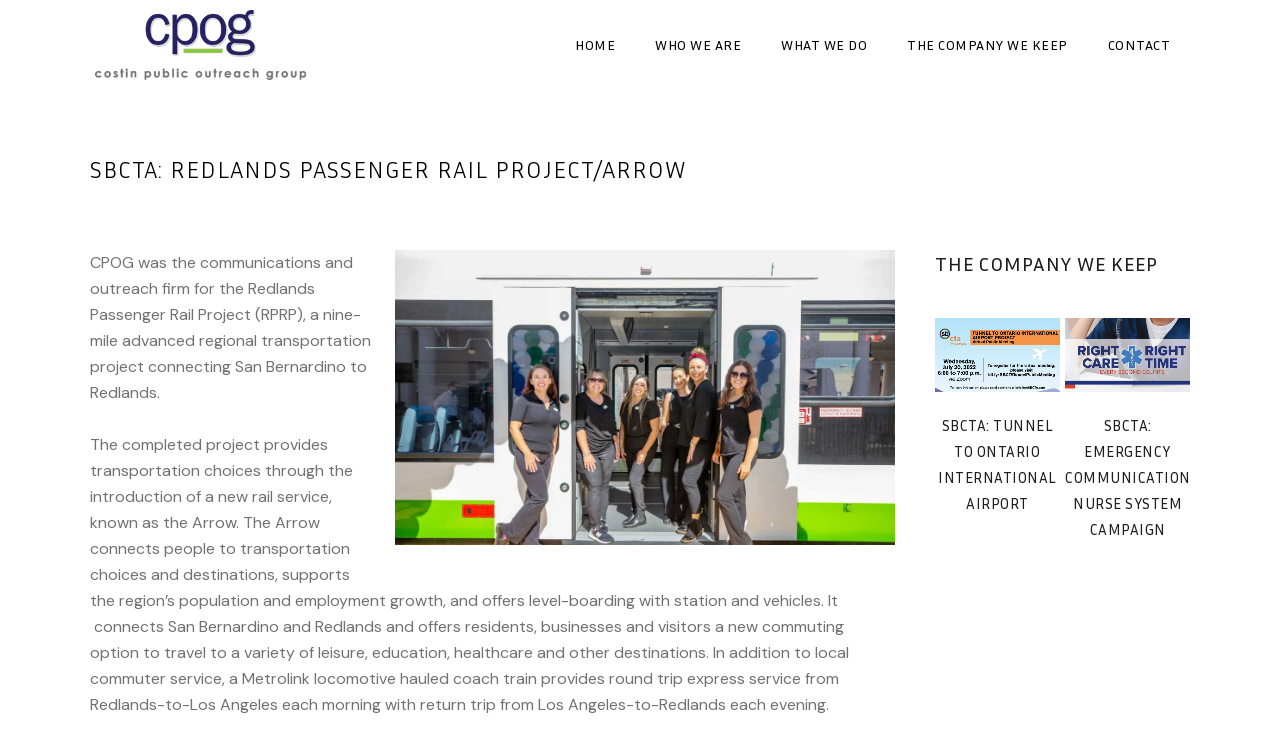

--- FILE ---
content_type: text/html; charset=UTF-8
request_url: https://www.costinoutreachgroup.com/portfolio_page/sbcta-redlands-passenger-rail-project-arrow/
body_size: 17460
content:

<!DOCTYPE html>
<html lang="en-US">
<head>
	<meta charset="UTF-8" />
	
				<meta name="viewport" content="width=device-width,initial-scale=1,user-scalable=no">
		
                            <meta name="description" content="Costin Public Outreach Group (CPOG) is a strategic communications and community outreach firm based in Southern California.">
            
                            <meta name="keywords" content="Costin Public Outreach Group, strategic communications, community outreach, Southern California, government">
                        <link rel="shortcut icon" type="image/x-icon" href="https://www.costinoutreachgroup.com/wp-content/uploads/2023/03/favicon.png">
            <link rel="apple-touch-icon" href="https://www.costinoutreachgroup.com/wp-content/uploads/2023/03/favicon.png"/>
        
	<link rel="profile" href="http://gmpg.org/xfn/11" />
	<link rel="pingback" href="https://www.costinoutreachgroup.com/xmlrpc.php" />

	<title>Costin Outreach Group | SBCTA: Redlands Passenger Rail Project/Arrow</title>
<meta name='robots' content='max-image-preview:large' />
<link rel='dns-prefetch' href='//fonts.googleapis.com' />
<link rel="alternate" type="application/rss+xml" title="Costin Outreach Group &raquo; Feed" href="https://www.costinoutreachgroup.com/feed/" />
<link rel="alternate" type="application/rss+xml" title="Costin Outreach Group &raquo; Comments Feed" href="https://www.costinoutreachgroup.com/comments/feed/" />
<link rel="alternate" title="oEmbed (JSON)" type="application/json+oembed" href="https://www.costinoutreachgroup.com/wp-json/oembed/1.0/embed?url=https%3A%2F%2Fwww.costinoutreachgroup.com%2Fportfolio_page%2Fsbcta-redlands-passenger-rail-project-arrow%2F" />
<link rel="alternate" title="oEmbed (XML)" type="text/xml+oembed" href="https://www.costinoutreachgroup.com/wp-json/oembed/1.0/embed?url=https%3A%2F%2Fwww.costinoutreachgroup.com%2Fportfolio_page%2Fsbcta-redlands-passenger-rail-project-arrow%2F&#038;format=xml" />
<style id='wp-img-auto-sizes-contain-inline-css' type='text/css'>
img:is([sizes=auto i],[sizes^="auto," i]){contain-intrinsic-size:3000px 1500px}
/*# sourceURL=wp-img-auto-sizes-contain-inline-css */
</style>
<link rel='stylesheet' id='animate-css' href='https://www.costinoutreachgroup.com/wp-content/plugins/qi-blocks/assets/css/plugins/animate/animate.min.css?ver=6.9' type='text/css' media='all' />
<link rel='stylesheet' id='layerslider-css' href='https://www.costinoutreachgroup.com/wp-content/plugins/LayerSlider/assets/static/layerslider/css/layerslider.css?ver=7.6.9' type='text/css' media='all' />
<style id='wp-emoji-styles-inline-css' type='text/css'>

	img.wp-smiley, img.emoji {
		display: inline !important;
		border: none !important;
		box-shadow: none !important;
		height: 1em !important;
		width: 1em !important;
		margin: 0 0.07em !important;
		vertical-align: -0.1em !important;
		background: none !important;
		padding: 0 !important;
	}
/*# sourceURL=wp-emoji-styles-inline-css */
</style>
<style id='wp-block-library-inline-css' type='text/css'>
:root{--wp-block-synced-color:#7a00df;--wp-block-synced-color--rgb:122,0,223;--wp-bound-block-color:var(--wp-block-synced-color);--wp-editor-canvas-background:#ddd;--wp-admin-theme-color:#007cba;--wp-admin-theme-color--rgb:0,124,186;--wp-admin-theme-color-darker-10:#006ba1;--wp-admin-theme-color-darker-10--rgb:0,107,160.5;--wp-admin-theme-color-darker-20:#005a87;--wp-admin-theme-color-darker-20--rgb:0,90,135;--wp-admin-border-width-focus:2px}@media (min-resolution:192dpi){:root{--wp-admin-border-width-focus:1.5px}}.wp-element-button{cursor:pointer}:root .has-very-light-gray-background-color{background-color:#eee}:root .has-very-dark-gray-background-color{background-color:#313131}:root .has-very-light-gray-color{color:#eee}:root .has-very-dark-gray-color{color:#313131}:root .has-vivid-green-cyan-to-vivid-cyan-blue-gradient-background{background:linear-gradient(135deg,#00d084,#0693e3)}:root .has-purple-crush-gradient-background{background:linear-gradient(135deg,#34e2e4,#4721fb 50%,#ab1dfe)}:root .has-hazy-dawn-gradient-background{background:linear-gradient(135deg,#faaca8,#dad0ec)}:root .has-subdued-olive-gradient-background{background:linear-gradient(135deg,#fafae1,#67a671)}:root .has-atomic-cream-gradient-background{background:linear-gradient(135deg,#fdd79a,#004a59)}:root .has-nightshade-gradient-background{background:linear-gradient(135deg,#330968,#31cdcf)}:root .has-midnight-gradient-background{background:linear-gradient(135deg,#020381,#2874fc)}:root{--wp--preset--font-size--normal:16px;--wp--preset--font-size--huge:42px}.has-regular-font-size{font-size:1em}.has-larger-font-size{font-size:2.625em}.has-normal-font-size{font-size:var(--wp--preset--font-size--normal)}.has-huge-font-size{font-size:var(--wp--preset--font-size--huge)}.has-text-align-center{text-align:center}.has-text-align-left{text-align:left}.has-text-align-right{text-align:right}.has-fit-text{white-space:nowrap!important}#end-resizable-editor-section{display:none}.aligncenter{clear:both}.items-justified-left{justify-content:flex-start}.items-justified-center{justify-content:center}.items-justified-right{justify-content:flex-end}.items-justified-space-between{justify-content:space-between}.screen-reader-text{border:0;clip-path:inset(50%);height:1px;margin:-1px;overflow:hidden;padding:0;position:absolute;width:1px;word-wrap:normal!important}.screen-reader-text:focus{background-color:#ddd;clip-path:none;color:#444;display:block;font-size:1em;height:auto;left:5px;line-height:normal;padding:15px 23px 14px;text-decoration:none;top:5px;width:auto;z-index:100000}html :where(.has-border-color){border-style:solid}html :where([style*=border-top-color]){border-top-style:solid}html :where([style*=border-right-color]){border-right-style:solid}html :where([style*=border-bottom-color]){border-bottom-style:solid}html :where([style*=border-left-color]){border-left-style:solid}html :where([style*=border-width]){border-style:solid}html :where([style*=border-top-width]){border-top-style:solid}html :where([style*=border-right-width]){border-right-style:solid}html :where([style*=border-bottom-width]){border-bottom-style:solid}html :where([style*=border-left-width]){border-left-style:solid}html :where(img[class*=wp-image-]){height:auto;max-width:100%}:where(figure){margin:0 0 1em}html :where(.is-position-sticky){--wp-admin--admin-bar--position-offset:var(--wp-admin--admin-bar--height,0px)}@media screen and (max-width:600px){html :where(.is-position-sticky){--wp-admin--admin-bar--position-offset:0px}}

/*# sourceURL=wp-block-library-inline-css */
</style><style id='wp-block-heading-inline-css' type='text/css'>
h1:where(.wp-block-heading).has-background,h2:where(.wp-block-heading).has-background,h3:where(.wp-block-heading).has-background,h4:where(.wp-block-heading).has-background,h5:where(.wp-block-heading).has-background,h6:where(.wp-block-heading).has-background{padding:1.25em 2.375em}h1.has-text-align-left[style*=writing-mode]:where([style*=vertical-lr]),h1.has-text-align-right[style*=writing-mode]:where([style*=vertical-rl]),h2.has-text-align-left[style*=writing-mode]:where([style*=vertical-lr]),h2.has-text-align-right[style*=writing-mode]:where([style*=vertical-rl]),h3.has-text-align-left[style*=writing-mode]:where([style*=vertical-lr]),h3.has-text-align-right[style*=writing-mode]:where([style*=vertical-rl]),h4.has-text-align-left[style*=writing-mode]:where([style*=vertical-lr]),h4.has-text-align-right[style*=writing-mode]:where([style*=vertical-rl]),h5.has-text-align-left[style*=writing-mode]:where([style*=vertical-lr]),h5.has-text-align-right[style*=writing-mode]:where([style*=vertical-rl]),h6.has-text-align-left[style*=writing-mode]:where([style*=vertical-lr]),h6.has-text-align-right[style*=writing-mode]:where([style*=vertical-rl]){rotate:180deg}
/*# sourceURL=https://www.costinoutreachgroup.com/wp-includes/blocks/heading/style.min.css */
</style>
<style id='wp-block-paragraph-inline-css' type='text/css'>
.is-small-text{font-size:.875em}.is-regular-text{font-size:1em}.is-large-text{font-size:2.25em}.is-larger-text{font-size:3em}.has-drop-cap:not(:focus):first-letter{float:left;font-size:8.4em;font-style:normal;font-weight:100;line-height:.68;margin:.05em .1em 0 0;text-transform:uppercase}body.rtl .has-drop-cap:not(:focus):first-letter{float:none;margin-left:.1em}p.has-drop-cap.has-background{overflow:hidden}:root :where(p.has-background){padding:1.25em 2.375em}:where(p.has-text-color:not(.has-link-color)) a{color:inherit}p.has-text-align-left[style*="writing-mode:vertical-lr"],p.has-text-align-right[style*="writing-mode:vertical-rl"]{rotate:180deg}
/*# sourceURL=https://www.costinoutreachgroup.com/wp-includes/blocks/paragraph/style.min.css */
</style>
<style id='global-styles-inline-css' type='text/css'>
:root{--wp--preset--aspect-ratio--square: 1;--wp--preset--aspect-ratio--4-3: 4/3;--wp--preset--aspect-ratio--3-4: 3/4;--wp--preset--aspect-ratio--3-2: 3/2;--wp--preset--aspect-ratio--2-3: 2/3;--wp--preset--aspect-ratio--16-9: 16/9;--wp--preset--aspect-ratio--9-16: 9/16;--wp--preset--color--black: #000000;--wp--preset--color--cyan-bluish-gray: #abb8c3;--wp--preset--color--white: #ffffff;--wp--preset--color--pale-pink: #f78da7;--wp--preset--color--vivid-red: #cf2e2e;--wp--preset--color--luminous-vivid-orange: #ff6900;--wp--preset--color--luminous-vivid-amber: #fcb900;--wp--preset--color--light-green-cyan: #7bdcb5;--wp--preset--color--vivid-green-cyan: #00d084;--wp--preset--color--pale-cyan-blue: #8ed1fc;--wp--preset--color--vivid-cyan-blue: #0693e3;--wp--preset--color--vivid-purple: #9b51e0;--wp--preset--gradient--vivid-cyan-blue-to-vivid-purple: linear-gradient(135deg,rgb(6,147,227) 0%,rgb(155,81,224) 100%);--wp--preset--gradient--light-green-cyan-to-vivid-green-cyan: linear-gradient(135deg,rgb(122,220,180) 0%,rgb(0,208,130) 100%);--wp--preset--gradient--luminous-vivid-amber-to-luminous-vivid-orange: linear-gradient(135deg,rgb(252,185,0) 0%,rgb(255,105,0) 100%);--wp--preset--gradient--luminous-vivid-orange-to-vivid-red: linear-gradient(135deg,rgb(255,105,0) 0%,rgb(207,46,46) 100%);--wp--preset--gradient--very-light-gray-to-cyan-bluish-gray: linear-gradient(135deg,rgb(238,238,238) 0%,rgb(169,184,195) 100%);--wp--preset--gradient--cool-to-warm-spectrum: linear-gradient(135deg,rgb(74,234,220) 0%,rgb(151,120,209) 20%,rgb(207,42,186) 40%,rgb(238,44,130) 60%,rgb(251,105,98) 80%,rgb(254,248,76) 100%);--wp--preset--gradient--blush-light-purple: linear-gradient(135deg,rgb(255,206,236) 0%,rgb(152,150,240) 100%);--wp--preset--gradient--blush-bordeaux: linear-gradient(135deg,rgb(254,205,165) 0%,rgb(254,45,45) 50%,rgb(107,0,62) 100%);--wp--preset--gradient--luminous-dusk: linear-gradient(135deg,rgb(255,203,112) 0%,rgb(199,81,192) 50%,rgb(65,88,208) 100%);--wp--preset--gradient--pale-ocean: linear-gradient(135deg,rgb(255,245,203) 0%,rgb(182,227,212) 50%,rgb(51,167,181) 100%);--wp--preset--gradient--electric-grass: linear-gradient(135deg,rgb(202,248,128) 0%,rgb(113,206,126) 100%);--wp--preset--gradient--midnight: linear-gradient(135deg,rgb(2,3,129) 0%,rgb(40,116,252) 100%);--wp--preset--font-size--small: 13px;--wp--preset--font-size--medium: 20px;--wp--preset--font-size--large: 36px;--wp--preset--font-size--x-large: 42px;--wp--preset--spacing--20: 0.44rem;--wp--preset--spacing--30: 0.67rem;--wp--preset--spacing--40: 1rem;--wp--preset--spacing--50: 1.5rem;--wp--preset--spacing--60: 2.25rem;--wp--preset--spacing--70: 3.38rem;--wp--preset--spacing--80: 5.06rem;--wp--preset--shadow--natural: 6px 6px 9px rgba(0, 0, 0, 0.2);--wp--preset--shadow--deep: 12px 12px 50px rgba(0, 0, 0, 0.4);--wp--preset--shadow--sharp: 6px 6px 0px rgba(0, 0, 0, 0.2);--wp--preset--shadow--outlined: 6px 6px 0px -3px rgb(255, 255, 255), 6px 6px rgb(0, 0, 0);--wp--preset--shadow--crisp: 6px 6px 0px rgb(0, 0, 0);}:where(.is-layout-flex){gap: 0.5em;}:where(.is-layout-grid){gap: 0.5em;}body .is-layout-flex{display: flex;}.is-layout-flex{flex-wrap: wrap;align-items: center;}.is-layout-flex > :is(*, div){margin: 0;}body .is-layout-grid{display: grid;}.is-layout-grid > :is(*, div){margin: 0;}:where(.wp-block-columns.is-layout-flex){gap: 2em;}:where(.wp-block-columns.is-layout-grid){gap: 2em;}:where(.wp-block-post-template.is-layout-flex){gap: 1.25em;}:where(.wp-block-post-template.is-layout-grid){gap: 1.25em;}.has-black-color{color: var(--wp--preset--color--black) !important;}.has-cyan-bluish-gray-color{color: var(--wp--preset--color--cyan-bluish-gray) !important;}.has-white-color{color: var(--wp--preset--color--white) !important;}.has-pale-pink-color{color: var(--wp--preset--color--pale-pink) !important;}.has-vivid-red-color{color: var(--wp--preset--color--vivid-red) !important;}.has-luminous-vivid-orange-color{color: var(--wp--preset--color--luminous-vivid-orange) !important;}.has-luminous-vivid-amber-color{color: var(--wp--preset--color--luminous-vivid-amber) !important;}.has-light-green-cyan-color{color: var(--wp--preset--color--light-green-cyan) !important;}.has-vivid-green-cyan-color{color: var(--wp--preset--color--vivid-green-cyan) !important;}.has-pale-cyan-blue-color{color: var(--wp--preset--color--pale-cyan-blue) !important;}.has-vivid-cyan-blue-color{color: var(--wp--preset--color--vivid-cyan-blue) !important;}.has-vivid-purple-color{color: var(--wp--preset--color--vivid-purple) !important;}.has-black-background-color{background-color: var(--wp--preset--color--black) !important;}.has-cyan-bluish-gray-background-color{background-color: var(--wp--preset--color--cyan-bluish-gray) !important;}.has-white-background-color{background-color: var(--wp--preset--color--white) !important;}.has-pale-pink-background-color{background-color: var(--wp--preset--color--pale-pink) !important;}.has-vivid-red-background-color{background-color: var(--wp--preset--color--vivid-red) !important;}.has-luminous-vivid-orange-background-color{background-color: var(--wp--preset--color--luminous-vivid-orange) !important;}.has-luminous-vivid-amber-background-color{background-color: var(--wp--preset--color--luminous-vivid-amber) !important;}.has-light-green-cyan-background-color{background-color: var(--wp--preset--color--light-green-cyan) !important;}.has-vivid-green-cyan-background-color{background-color: var(--wp--preset--color--vivid-green-cyan) !important;}.has-pale-cyan-blue-background-color{background-color: var(--wp--preset--color--pale-cyan-blue) !important;}.has-vivid-cyan-blue-background-color{background-color: var(--wp--preset--color--vivid-cyan-blue) !important;}.has-vivid-purple-background-color{background-color: var(--wp--preset--color--vivid-purple) !important;}.has-black-border-color{border-color: var(--wp--preset--color--black) !important;}.has-cyan-bluish-gray-border-color{border-color: var(--wp--preset--color--cyan-bluish-gray) !important;}.has-white-border-color{border-color: var(--wp--preset--color--white) !important;}.has-pale-pink-border-color{border-color: var(--wp--preset--color--pale-pink) !important;}.has-vivid-red-border-color{border-color: var(--wp--preset--color--vivid-red) !important;}.has-luminous-vivid-orange-border-color{border-color: var(--wp--preset--color--luminous-vivid-orange) !important;}.has-luminous-vivid-amber-border-color{border-color: var(--wp--preset--color--luminous-vivid-amber) !important;}.has-light-green-cyan-border-color{border-color: var(--wp--preset--color--light-green-cyan) !important;}.has-vivid-green-cyan-border-color{border-color: var(--wp--preset--color--vivid-green-cyan) !important;}.has-pale-cyan-blue-border-color{border-color: var(--wp--preset--color--pale-cyan-blue) !important;}.has-vivid-cyan-blue-border-color{border-color: var(--wp--preset--color--vivid-cyan-blue) !important;}.has-vivid-purple-border-color{border-color: var(--wp--preset--color--vivid-purple) !important;}.has-vivid-cyan-blue-to-vivid-purple-gradient-background{background: var(--wp--preset--gradient--vivid-cyan-blue-to-vivid-purple) !important;}.has-light-green-cyan-to-vivid-green-cyan-gradient-background{background: var(--wp--preset--gradient--light-green-cyan-to-vivid-green-cyan) !important;}.has-luminous-vivid-amber-to-luminous-vivid-orange-gradient-background{background: var(--wp--preset--gradient--luminous-vivid-amber-to-luminous-vivid-orange) !important;}.has-luminous-vivid-orange-to-vivid-red-gradient-background{background: var(--wp--preset--gradient--luminous-vivid-orange-to-vivid-red) !important;}.has-very-light-gray-to-cyan-bluish-gray-gradient-background{background: var(--wp--preset--gradient--very-light-gray-to-cyan-bluish-gray) !important;}.has-cool-to-warm-spectrum-gradient-background{background: var(--wp--preset--gradient--cool-to-warm-spectrum) !important;}.has-blush-light-purple-gradient-background{background: var(--wp--preset--gradient--blush-light-purple) !important;}.has-blush-bordeaux-gradient-background{background: var(--wp--preset--gradient--blush-bordeaux) !important;}.has-luminous-dusk-gradient-background{background: var(--wp--preset--gradient--luminous-dusk) !important;}.has-pale-ocean-gradient-background{background: var(--wp--preset--gradient--pale-ocean) !important;}.has-electric-grass-gradient-background{background: var(--wp--preset--gradient--electric-grass) !important;}.has-midnight-gradient-background{background: var(--wp--preset--gradient--midnight) !important;}.has-small-font-size{font-size: var(--wp--preset--font-size--small) !important;}.has-medium-font-size{font-size: var(--wp--preset--font-size--medium) !important;}.has-large-font-size{font-size: var(--wp--preset--font-size--large) !important;}.has-x-large-font-size{font-size: var(--wp--preset--font-size--x-large) !important;}
/*# sourceURL=global-styles-inline-css */
</style>

<style id='classic-theme-styles-inline-css' type='text/css'>
/*! This file is auto-generated */
.wp-block-button__link{color:#fff;background-color:#32373c;border-radius:9999px;box-shadow:none;text-decoration:none;padding:calc(.667em + 2px) calc(1.333em + 2px);font-size:1.125em}.wp-block-file__button{background:#32373c;color:#fff;text-decoration:none}
/*# sourceURL=/wp-includes/css/classic-themes.min.css */
</style>
<link rel='stylesheet' id='contact-form-7-css' href='https://www.costinoutreachgroup.com/wp-content/plugins/contact-form-7/includes/css/styles.css?ver=5.8.7' type='text/css' media='all' />
<link rel='stylesheet' id='qi-blocks-grid-css' href='https://www.costinoutreachgroup.com/wp-content/plugins/qi-blocks/assets/dist/grid.css?ver=6.9' type='text/css' media='all' />
<link rel='stylesheet' id='qi-blocks-main-css' href='https://www.costinoutreachgroup.com/wp-content/plugins/qi-blocks/assets/dist/main.css?ver=6.9' type='text/css' media='all' />
<link rel='stylesheet' id='qi-addons-for-elementor-grid-style-css' href='https://www.costinoutreachgroup.com/wp-content/plugins/qi-addons-for-elementor/assets/css/grid.min.css?ver=6.9' type='text/css' media='all' />
<link rel='stylesheet' id='qi-addons-for-elementor-helper-parts-style-css' href='https://www.costinoutreachgroup.com/wp-content/plugins/qi-addons-for-elementor/assets/css/helper-parts.min.css?ver=6.9' type='text/css' media='all' />
<link rel='stylesheet' id='qi-addons-for-elementor-style-css' href='https://www.costinoutreachgroup.com/wp-content/plugins/qi-addons-for-elementor/assets/css/main.min.css?ver=6.9' type='text/css' media='all' />
<link rel='stylesheet' id='mediaelement-css' href='https://www.costinoutreachgroup.com/wp-includes/js/mediaelement/mediaelementplayer-legacy.min.css?ver=4.2.17' type='text/css' media='all' />
<link rel='stylesheet' id='wp-mediaelement-css' href='https://www.costinoutreachgroup.com/wp-includes/js/mediaelement/wp-mediaelement.min.css?ver=6.9' type='text/css' media='all' />
<link rel='stylesheet' id='bridge-default-style-css' href='https://www.costinoutreachgroup.com/wp-content/themes/bridge/style.css?ver=6.9' type='text/css' media='all' />
<link rel='stylesheet' id='bridge-qode-font_awesome-css' href='https://www.costinoutreachgroup.com/wp-content/themes/bridge/css/font-awesome/css/font-awesome.min.css?ver=6.9' type='text/css' media='all' />
<link rel='stylesheet' id='bridge-qode-font_elegant-css' href='https://www.costinoutreachgroup.com/wp-content/themes/bridge/css/elegant-icons/style.min.css?ver=6.9' type='text/css' media='all' />
<link rel='stylesheet' id='bridge-qode-linea_icons-css' href='https://www.costinoutreachgroup.com/wp-content/themes/bridge/css/linea-icons/style.css?ver=6.9' type='text/css' media='all' />
<link rel='stylesheet' id='bridge-qode-dripicons-css' href='https://www.costinoutreachgroup.com/wp-content/themes/bridge/css/dripicons/dripicons.css?ver=6.9' type='text/css' media='all' />
<link rel='stylesheet' id='bridge-qode-kiko-css' href='https://www.costinoutreachgroup.com/wp-content/themes/bridge/css/kiko/kiko-all.css?ver=6.9' type='text/css' media='all' />
<link rel='stylesheet' id='bridge-qode-font_awesome_5-css' href='https://www.costinoutreachgroup.com/wp-content/themes/bridge/css/font-awesome-5/css/font-awesome-5.min.css?ver=6.9' type='text/css' media='all' />
<link rel='stylesheet' id='bridge-stylesheet-css' href='https://www.costinoutreachgroup.com/wp-content/themes/bridge/css/stylesheet.min.css?ver=6.9' type='text/css' media='all' />
<style id='bridge-stylesheet-inline-css' type='text/css'>
   .postid-460.disabled_footer_top .footer_top_holder, .postid-460.disabled_footer_bottom .footer_bottom_holder { display: none;}


/*# sourceURL=bridge-stylesheet-inline-css */
</style>
<link rel='stylesheet' id='bridge-print-css' href='https://www.costinoutreachgroup.com/wp-content/themes/bridge/css/print.css?ver=6.9' type='text/css' media='all' />
<link rel='stylesheet' id='bridge-style-dynamic-css' href='https://www.costinoutreachgroup.com/wp-content/themes/bridge/css/style_dynamic.css?ver=1678943891' type='text/css' media='all' />
<link rel='stylesheet' id='bridge-responsive-css' href='https://www.costinoutreachgroup.com/wp-content/themes/bridge/css/responsive.min.css?ver=6.9' type='text/css' media='all' />
<link rel='stylesheet' id='bridge-style-dynamic-responsive-css' href='https://www.costinoutreachgroup.com/wp-content/themes/bridge/css/style_dynamic_responsive.css?ver=1678943891' type='text/css' media='all' />
<style id='bridge-style-dynamic-responsive-inline-css' type='text/css'>
.qode-btn.qode-btn-simple .qode-btn-text {
position: relative;
}

.qode-cf-button {
display: inline-block;
position: relative;
margin-top: 15px;
font-family: Inria Sans;
font-size: 14px;
font-style: normal;
font-weight: 400;
letter-spacing: 0.5px;
text-transform: uppercase;
padding: 0;
background-color: transparent;
border: none;
}

@media only screen and (min-width: 1025px) {
.q_circles_holder.four_columns.with_line {
display: flex;
align-items: center;
}

.q_circles_holder.four_columns .q_circle_inner {
width: auto;
height: auto;
}

.q_circles_holder.four_columns:before {
top: 125px;
}

.q_circles_holder .q_circle_text_holder {
margin: 43px 0 0;
}

.q_circles_holder li:nth-child(odd) .q_circle_text_holder {
position: relative;
top: 16px;
}

.q_circles_holder .q_circle_text_holder .q_circle_text {
margin: 9px 0 0;
padding: 0 10%;
}
}
.qode-cf-button:hover {
cursor: pointer;
}

.qode-cf-button:focus {
outline: none;
}

.qode-cf-button:before,
.qode-cf-button:after {
content: '';
position: absolute;
left: 0;
bottom: 1px;
width: 100%;
height: 1px;
background-color: currentColor;
}

.qode-btn.qode-btn-simple .qode-btn-text:before,
.qode-btn.qode-btn-simple .qode-btn-text:after {
    content: '';
    position: absolute;
    left: 0;
    bottom: 4px;
    width: 100%;
    height: 1px;
    background-color: currentColor;
}

.qode-btn.qode-btn-simple .qode-btn-text:before,
.qode-cf-button:before {
    -webkit-transform-origin: 100% 50%;
    -moz-transform-origin: 100% 50%;
    transform-origin: 100% 50%;
    -webkit-transition: -webkit-transform .4s cubic-bezier(.28,.38,0,.81);
    -moz-transition: -moz-transform .4s cubic-bezier(.28,.38,0,.81);
    transition: transform .4s cubic-bezier(.28,.38,0,.81);
}

.qode-btn.qode-btn-simple .qode-btn-text:after,
.qode-cf-button:after {
    -webkit-transform: scaleX(0);
    -moz-transform: scaleX(0);
    transform: scaleX(0);
    -webkit-transform-origin: 0 50%;
    -moz-transform-origin: 0 50%;
    transform-origin: 0 50%;
    -webkit-transition: -webkit-transform .4s cubic-bezier(.28,.38,0,.81) .2s;
    -moz-transition: -moz-transform .4s cubic-bezier(.28,.38,0,.81) .2s;
    transition: transform .4s cubic-bezier(.28,.38,0,.81) .2s;
}

.qode-btn.qode-btn-simple .qode-btn-text:hover:before,
.qode-cf-button:hover:before {
    -webkit-transform: scaleX(0);
    -moz-transform: scaleX(0);
    transform: scaleX(0);
}

.qode-btn.qode-btn-simple .qode-btn-text:hover:after,
.qode-cf-button:hover:after {
    -webkit-transform: scaleX(1);
    -moz-transform: scaleX(1);
    transform: scaleX(1);
}

.q_icon_with_title.center.center .icon_holder {
margin: 0 0 12px;
}

.q_icon_with_title.center.center .icon_title {
padding-bottom: 9px;
}

.footer_top .column1 .widget_text {
padding-right: 10%;
}

.footer_top .q_social_icon_holder:hover span.simple_social {
color: #717171 !important;
}

@media only screen and (min-width: 1025px) {
.side_menu_button_wrapper {
display: flex;
align-items: center;
}

.header_bottom_right_widget_holder {
display: flex;
align-items: center;
padding: 0;
}

.header_bottom_right_widget_holder .qode_button_widget {
padding-left: 37px;
}
}

.header_bottom_right_widget_holder .qbutton {
height: 50px;
line-height: 50px;
padding-left: 39px;
padding-right: 39px;
}

.header_bottom_right_widget_holder .textwidget a {
color: #000;
transition: color 0.3s ease-in-out;
}

.header_bottom_right_widget_holder .textwidget a:hover {
color: #717171;
}

nav.main_menu.left {
margin-left: 18px;
}

.q_circles_holder .q_circle_inner2:hover {
background-color: transparent !important;
border-color: transparent !important;
}

nav.main_menu ul li a span.underline_dash {
bottom: 1px;
}

.qode_video_box .qode_video_image .qode_video_box_button_arrow {
border-top: 10px solid transparent;
border-left: 13px solid #000;
border-bottom: 10px solid transparent;
}

.qode-banner .qode-banner-content .qode-banner-text-holder {
display: block;
text-align: left;
}

.qode-banner .qode-banner-content {
padding: 9% 7.5%;
background-color: transparent;
}

.qode-banner:hover .qode-banner-content {
opacity: 1;
}

.qode-banner .qode-banner-content .qode-banner-text-holder * {
color: #717171;
}

.qode-banner .qode-banner-content .qode-banner-text-holder h3 {
margin: 0 0 9px;
color: #1e1e1e;
}

.qode-banner .qode-banner-image {
overflow: hidden;
}

.qode-banner .qode-banner-image img {
transition: transform 0.5s ease-in-out;
}

.qode-banner:hover .qode-banner-image img {
transform: scale(1.05);
}

@media only screen and (max-width: 768px) {
.qode_clients.five_columns .qode_client_holder {
min-height: 40px;
}
}

.qode_video_box .qode_video_image .qode_video_box_button_holder {
transform: translate(-51%,-50%);
-webkit-transform: translate(-51%,-50%);
}

#back_to_top span i, #back_to_top span span {
font-size: 20px;
}

.qode_video_box .qode_video_image img {
    -webkit-transition: -webkit-transform .5s ease-out;
    transition: transform .5s ease-out;
}
/*# sourceURL=bridge-style-dynamic-responsive-inline-css */
</style>
<link rel='stylesheet' id='js_composer_front-css' href='https://www.costinoutreachgroup.com/wp-content/plugins/js_composer/assets/css/js_composer.min.css?ver=6.10.0' type='text/css' media='all' />
<link rel='stylesheet' id='bridge-style-handle-google-fonts-css' href='https://fonts.googleapis.com/css?family=Raleway%3A100%2C200%2C300%2C400%2C500%2C600%2C700%2C800%2C900%2C100italic%2C300italic%2C400italic%2C700italic%7CInria+Sans%3A100%2C200%2C300%2C400%2C500%2C600%2C700%2C800%2C900%2C100italic%2C300italic%2C400italic%2C700italic%7CDM+Sans%3A100%2C200%2C300%2C400%2C500%2C600%2C700%2C800%2C900%2C100italic%2C300italic%2C400italic%2C700italic%7COpen+Sans%3A100%2C200%2C300%2C400%2C500%2C600%2C700%2C800%2C900%2C100italic%2C300italic%2C400italic%2C700italic%7CQuestrial%3A100%2C200%2C300%2C400%2C500%2C600%2C700%2C800%2C900%2C100italic%2C300italic%2C400italic%2C700italic&#038;subset=latin%2Clatin-ext&#038;ver=1.0.0' type='text/css' media='all' />
<link rel='stylesheet' id='bridge-core-dashboard-style-css' href='https://www.costinoutreachgroup.com/wp-content/plugins/bridge-core/modules/core-dashboard/assets/css/core-dashboard.min.css?ver=6.9' type='text/css' media='all' />
<link rel='stylesheet' id='swiper-css' href='https://www.costinoutreachgroup.com/wp-content/plugins/qi-blocks/inc/slider/assets/plugins/5.4.5/swiper.min.css?ver=6.9' type='text/css' media='all' />
<link rel='stylesheet' id='bridge-childstyle-css' href='https://www.costinoutreachgroup.com/wp-content/themes/bridge-child/style.css?ver=6.9' type='text/css' media='all' />
<script type="text/javascript" src="https://www.costinoutreachgroup.com/wp-includes/js/jquery/jquery.min.js?ver=3.7.1" id="jquery-core-js"></script>
<script type="text/javascript" src="https://www.costinoutreachgroup.com/wp-includes/js/jquery/jquery-migrate.min.js?ver=3.4.1" id="jquery-migrate-js"></script>
<script type="text/javascript" id="layerslider-utils-js-extra">
/* <![CDATA[ */
var LS_Meta = {"v":"7.6.9","fixGSAP":"1"};
//# sourceURL=layerslider-utils-js-extra
/* ]]> */
</script>
<script type="text/javascript" src="https://www.costinoutreachgroup.com/wp-content/plugins/LayerSlider/assets/static/layerslider/js/layerslider.utils.js?ver=7.6.9" id="layerslider-utils-js"></script>
<script type="text/javascript" src="https://www.costinoutreachgroup.com/wp-content/plugins/LayerSlider/assets/static/layerslider/js/layerslider.kreaturamedia.jquery.js?ver=7.6.9" id="layerslider-js"></script>
<script type="text/javascript" src="https://www.costinoutreachgroup.com/wp-content/plugins/LayerSlider/assets/static/layerslider/js/layerslider.transitions.js?ver=7.6.9" id="layerslider-transitions-js"></script>
<meta name="generator" content="Powered by LayerSlider 7.6.9 - Build Heros, Sliders, and Popups. Create Animations and Beautiful, Rich Web Content as Easy as Never Before on WordPress." />
<!-- LayerSlider updates and docs at: https://layerslider.com -->
<link rel="https://api.w.org/" href="https://www.costinoutreachgroup.com/wp-json/" /><link rel="EditURI" type="application/rsd+xml" title="RSD" href="https://www.costinoutreachgroup.com/xmlrpc.php?rsd" />
<meta name="generator" content="WordPress 6.9" />
<link rel="canonical" href="https://www.costinoutreachgroup.com/portfolio_page/sbcta-redlands-passenger-rail-project-arrow/" />
<link rel='shortlink' href='https://www.costinoutreachgroup.com/?p=460' />
<meta name="generator" content="Elementor 3.19.4; features: e_optimized_assets_loading, e_optimized_css_loading, additional_custom_breakpoints, block_editor_assets_optimize, e_image_loading_optimization; settings: css_print_method-external, google_font-enabled, font_display-swap">
<meta name="generator" content="Powered by WPBakery Page Builder - drag and drop page builder for WordPress."/>
<meta name="generator" content="Powered by Slider Revolution 6.6.11 - responsive, Mobile-Friendly Slider Plugin for WordPress with comfortable drag and drop interface." />
<script>function setREVStartSize(e){
			//window.requestAnimationFrame(function() {
				window.RSIW = window.RSIW===undefined ? window.innerWidth : window.RSIW;
				window.RSIH = window.RSIH===undefined ? window.innerHeight : window.RSIH;
				try {
					var pw = document.getElementById(e.c).parentNode.offsetWidth,
						newh;
					pw = pw===0 || isNaN(pw) || (e.l=="fullwidth" || e.layout=="fullwidth") ? window.RSIW : pw;
					e.tabw = e.tabw===undefined ? 0 : parseInt(e.tabw);
					e.thumbw = e.thumbw===undefined ? 0 : parseInt(e.thumbw);
					e.tabh = e.tabh===undefined ? 0 : parseInt(e.tabh);
					e.thumbh = e.thumbh===undefined ? 0 : parseInt(e.thumbh);
					e.tabhide = e.tabhide===undefined ? 0 : parseInt(e.tabhide);
					e.thumbhide = e.thumbhide===undefined ? 0 : parseInt(e.thumbhide);
					e.mh = e.mh===undefined || e.mh=="" || e.mh==="auto" ? 0 : parseInt(e.mh,0);
					if(e.layout==="fullscreen" || e.l==="fullscreen")
						newh = Math.max(e.mh,window.RSIH);
					else{
						e.gw = Array.isArray(e.gw) ? e.gw : [e.gw];
						for (var i in e.rl) if (e.gw[i]===undefined || e.gw[i]===0) e.gw[i] = e.gw[i-1];
						e.gh = e.el===undefined || e.el==="" || (Array.isArray(e.el) && e.el.length==0)? e.gh : e.el;
						e.gh = Array.isArray(e.gh) ? e.gh : [e.gh];
						for (var i in e.rl) if (e.gh[i]===undefined || e.gh[i]===0) e.gh[i] = e.gh[i-1];
											
						var nl = new Array(e.rl.length),
							ix = 0,
							sl;
						e.tabw = e.tabhide>=pw ? 0 : e.tabw;
						e.thumbw = e.thumbhide>=pw ? 0 : e.thumbw;
						e.tabh = e.tabhide>=pw ? 0 : e.tabh;
						e.thumbh = e.thumbhide>=pw ? 0 : e.thumbh;
						for (var i in e.rl) nl[i] = e.rl[i]<window.RSIW ? 0 : e.rl[i];
						sl = nl[0];
						for (var i in nl) if (sl>nl[i] && nl[i]>0) { sl = nl[i]; ix=i;}
						var m = pw>(e.gw[ix]+e.tabw+e.thumbw) ? 1 : (pw-(e.tabw+e.thumbw)) / (e.gw[ix]);
						newh =  (e.gh[ix] * m) + (e.tabh + e.thumbh);
					}
					var el = document.getElementById(e.c);
					if (el!==null && el) el.style.height = newh+"px";
					el = document.getElementById(e.c+"_wrapper");
					if (el!==null && el) {
						el.style.height = newh+"px";
						el.style.display = "block";
					}
				} catch(e){
					console.log("Failure at Presize of Slider:" + e)
				}
			//});
		  };</script>
<noscript><style> .wpb_animate_when_almost_visible { opacity: 1; }</style></noscript><link rel='stylesheet' id='rs-plugin-settings-css' href='https://www.costinoutreachgroup.com/wp-content/plugins/revslider/public/assets/css/rs6.css?ver=6.6.11' type='text/css' media='all' />
<style id='rs-plugin-settings-inline-css' type='text/css'>
#rs-demo-id {}
/*# sourceURL=rs-plugin-settings-inline-css */
</style>
</head>

<body class="wp-singular portfolio_page-template-default single single-portfolio_page postid-460 wp-custom-logo wp-theme-bridge wp-child-theme-bridge-child bridge-core-3.0.7 qi-blocks-1.2.6 qodef-gutenberg--no-touch qodef-qi--no-touch qi-addons-for-elementor-1.6.7  qode_grid_1400 footer_responsive_adv qode-overridden-elementors-fonts qode_disabled_responsive_button_padding_change qode-child-theme-ver-1.0.0 qode-theme-ver-29.4 qode-theme-bridge qode_header_in_grid wpb-js-composer js-comp-ver-6.10.0 vc_responsive elementor-default elementor-kit-25" itemscope itemtype="http://schema.org/WebPage">




<div class="wrapper">
	<div class="wrapper_inner">

    
		<!-- Google Analytics start -->
				<!-- Google Analytics end -->

		
	<header class=" scroll_header_top_area  regular page_header">
    <div class="header_inner clearfix">
                <div class="header_top_bottom_holder">
            
            <div class="header_bottom clearfix" style=' background-color:rgba(255, 255, 255, 1);' >
                                <div class="container">
                    <div class="container_inner clearfix">
                                                    
                            <div class="header_inner_left">
                                									<div class="mobile_menu_button">
		<span>
			<i class="qode_icon_font_awesome fa fa-bars " ></i>		</span>
	</div>
                                <div class="logo_wrapper" >
	<div class="q_logo">
		<a itemprop="url" href="https://www.costinoutreachgroup.com/" >
             <img itemprop="image" class="normal" src="https://www.costinoutreachgroup.com/wp-content/uploads/2023/03/CPOG-logo-350.png" alt="Logo"> 			 <img itemprop="image" class="light" src="https://www.costinoutreachgroup.com/wp-content/uploads/2020/07/logo-light.png" alt="Logo"/> 			 <img itemprop="image" class="dark" src="https://www.costinoutreachgroup.com/wp-content/uploads/2023/03/CPOG-logo-350.png" alt="Logo"/> 			 <img itemprop="image" class="sticky" src="https://www.costinoutreachgroup.com/wp-content/uploads/2023/03/CPOG-logo-350.png" alt="Logo"/> 			 <img itemprop="image" class="mobile" src="https://www.costinoutreachgroup.com/wp-content/uploads/2023/03/CPOG-logo-350.png" alt="Logo"/> 					</a>
	</div>
	</div>                                                            </div>
                                                                    <div class="header_inner_right">
                                        <div class="side_menu_button_wrapper right">
                                                                                                                                    <div class="side_menu_button">
                                                                                                                                                
                                            </div>
                                        </div>
                                    </div>
                                
                                
                                <nav class="main_menu drop_down right">
                                    <ul id="menu-main-menu" class=""><li id="nav-menu-item-197" class="menu-item menu-item-type-post_type menu-item-object-page menu-item-home  narrow"><a href="https://www.costinoutreachgroup.com/" class=""><i class="menu_icon blank fa"></i><span>Home<span class="underline_dash"></span></span><span class="plus"></span></a></li>
<li id="nav-menu-item-219" class="menu-item menu-item-type-post_type menu-item-object-page  narrow"><a href="https://www.costinoutreachgroup.com/who-we-are/" class=""><i class="menu_icon blank fa"></i><span>Who We Are<span class="underline_dash"></span></span><span class="plus"></span></a></li>
<li id="nav-menu-item-218" class="menu-item menu-item-type-post_type menu-item-object-page  narrow"><a href="https://www.costinoutreachgroup.com/what-we-do/" class=""><i class="menu_icon blank fa"></i><span>What We Do<span class="underline_dash"></span></span><span class="plus"></span></a></li>
<li id="nav-menu-item-217" class="menu-item menu-item-type-post_type menu-item-object-page  narrow"><a href="https://www.costinoutreachgroup.com/the-company-we-keep/" class=""><i class="menu_icon blank fa"></i><span>The Company We Keep<span class="underline_dash"></span></span><span class="plus"></span></a></li>
<li id="nav-menu-item-199" class="menu-item menu-item-type-post_type menu-item-object-page  narrow"><a href="https://www.costinoutreachgroup.com/contact/" class=""><i class="menu_icon blank fa"></i><span>Contact<span class="underline_dash"></span></span><span class="plus"></span></a></li>
</ul>                                </nav>
                                							    <nav class="mobile_menu">
	<ul id="menu-main-menu-1" class=""><li id="mobile-menu-item-197" class="menu-item menu-item-type-post_type menu-item-object-page menu-item-home "><a href="https://www.costinoutreachgroup.com/" class=""><span>Home</span></a><span class="mobile_arrow"><i class="fa fa-angle-right"></i><i class="fa fa-angle-down"></i></span></li>
<li id="mobile-menu-item-219" class="menu-item menu-item-type-post_type menu-item-object-page "><a href="https://www.costinoutreachgroup.com/who-we-are/" class=""><span>Who We Are</span></a><span class="mobile_arrow"><i class="fa fa-angle-right"></i><i class="fa fa-angle-down"></i></span></li>
<li id="mobile-menu-item-218" class="menu-item menu-item-type-post_type menu-item-object-page "><a href="https://www.costinoutreachgroup.com/what-we-do/" class=""><span>What We Do</span></a><span class="mobile_arrow"><i class="fa fa-angle-right"></i><i class="fa fa-angle-down"></i></span></li>
<li id="mobile-menu-item-217" class="menu-item menu-item-type-post_type menu-item-object-page "><a href="https://www.costinoutreachgroup.com/the-company-we-keep/" class=""><span>The Company We Keep</span></a><span class="mobile_arrow"><i class="fa fa-angle-right"></i><i class="fa fa-angle-down"></i></span></li>
<li id="mobile-menu-item-199" class="menu-item menu-item-type-post_type menu-item-object-page "><a href="https://www.costinoutreachgroup.com/contact/" class=""><span>Contact</span></a><span class="mobile_arrow"><i class="fa fa-angle-right"></i><i class="fa fa-angle-down"></i></span></li>
</ul></nav>                                                                                        </div>
                    </div>
                                    </div>
            </div>
        </div>
</header>	<a id="back_to_top" href="#">
        <span class="fa-stack">
            <i class="qode_icon_font_awesome fa fa-angle-up " ></i>        </span>
	</a>
	
	
    
    	
    
    <div class="content ">
        <div class="content_inner  ">
    							<div class="title_outer title_without_animation"    data-height="250">
		<div class="title title_size_medium  position_left " style="height:250px;">
			<div class="image not_responsive"></div>
										<div class="title_holder"  style="padding-top:90px;height:160px;">
					<div class="container">
						<div class="container_inner clearfix">
								<div class="title_subtitle_holder" >
                                                                																		<h1 ><span>SBCTA: Redlands Passenger Rail Project/Arrow</span></h1>
																	
																										                                                            </div>
						</div>
					</div>
				</div>
								</div>
			</div>
										<div class="container">
                    					<div class="container_inner default_template_holder clearfix" >
																					<div class="two_columns_75_25 background_color_sidebar grid2 clearfix">
																		<div class="column1">
										<div class="column_inner">
											
		<div class="portfolio_single portfolio_template_1">
				<p><img fetchpriority="high" decoding="async" class="alignright wp-image-451" src="https://www.costinoutreachgroup.com/wp-content/uploads/2023/03/SBCTA-Redlands.jpg" alt="" width="500" height="295" srcset="https://www.costinoutreachgroup.com/wp-content/uploads/2023/03/SBCTA-Redlands.jpg 1160w, https://www.costinoutreachgroup.com/wp-content/uploads/2023/03/SBCTA-Redlands-300x177.jpg 300w, https://www.costinoutreachgroup.com/wp-content/uploads/2023/03/SBCTA-Redlands-1024x605.jpg 1024w, https://www.costinoutreachgroup.com/wp-content/uploads/2023/03/SBCTA-Redlands-768x454.jpg 768w, https://www.costinoutreachgroup.com/wp-content/uploads/2023/03/SBCTA-Redlands-700x413.jpg 700w" sizes="(max-width: 500px) 100vw, 500px" />CPOG was the communications and outreach firm for the Redlands Passenger Rail Project (RPRP), a nine-mile advanced regional transportation project connecting San Bernardino to Redlands.</p>
<p>&nbsp;</p>
<p>The completed project provides transportation choices through the introduction of a new rail service, known as the Arrow. The Arrow connects people to transportation choices and destinations, supports the region’s population and employment growth, and offers level-boarding with station and vehicles. It  connects San Bernardino and Redlands and offers residents, businesses and visitors a new commuting option to travel to a variety of leisure, education, healthcare and other destinations. In addition to local commuter service, a Metrolink locomotive hauled coach train provides round trip express service from Redlands-to-Los Angeles each morning with return trip from Los Angeles-to-Redlands each evening.</p>
<p>&nbsp;</p>
<p>During construction, CPOG led communications and outreach strategies including earned and paid media; collaterals such as fact sheets, FAQs, PPTs, newsletters, flyers, boards; digital/social engagement including website, social media, construction alerts; and stakeholder outreach including hotline, email, database, open houses/community meetings, virtual meetings, elected/official staff meetings, activity centers, information booths, groundbreaking/ribbon cutting events, and surveys.</p>
<p>&nbsp;</p>
<p>CPOG identified solutions to the critical challenge of informing the public about construction and closures and detours for the 26 grade crossings throughout the nine-mile corridor in both residential and business neighborhoods. CPOG worked closely with the cities of Redlands and San Bernardino to provide a two-week lead time for grade crossing closures. Prior to the start of the 26 grade crossing closures, CPOG facilitated a first responder meeting to coordinate detours and dates/times of closures to ensure that emergency services had access when they needed it. CPOG also supported SBCTA to host a community meeting that featured all planned grade crossing closures and detours to allow us to discuss the work one-on-one with the community. For each grade crossing closure, the team created a detour notice and distributed it via canvass, eblast, and via website and social media platforms. CPOG also created a live, interactive Google Map that featured real-time closures and detours so that stakeholders had the most up-to-date closure and detour information. We assisted SBCTA and the project team to resolve stakeholder concerns in the field, and we hosted a weekly outreach meeting to review and discuss upcoming closures and how they will affect mobility by car, bicycle, and foot.</p>
<p>&nbsp;</p>
<p>Post construction, CPOG worked with SBCTA, Metrolink, FTA, and FRA to develop and implement a train testing and train safety campaign. Development and execution of strategies and tactics included neighborhood and corridor-wide canvass for daytime and nighttime train testing, social media and geofencing ads, door hangers, flyers, FAQs, business posters, city banners, and weekly communication to the project database.</p>
<p>&nbsp;</p>
<p>The outreach program reached more than 300,000 stakeholders throughout the cities of Redlands and San Bernardino as well as San Bernardino County itself and Southern California. More than 1,200 contacts received the project’s weekly construction alert, and there have been more than 100,000 views of the project’s Google Map linking to the project’s webpage . Posts were cross-promoted with Operation Lifesaver and Metrolink, as well as local and regional agency, school, and business partners, to reach a broad audience and increase awareness and engagement.</p>

            <div class="portfolio_navigation ">
    <div class="portfolio_prev">
            </div>
        <div class="portfolio_next">
            </div>
</div>				</div>
																</div>
									</div>
									<div class="column2">
											<div class="column_inner">
		<aside class="sidebar">
							
			<div id="block-8" class="widget widget_block posts_holder">
<h4 class="wp-block-heading">The Company We Keep</h4>
</div><div class="widget qode_portfolio_list_widget"><div class='projects_holder_outer v2 portfolio_with_space portfolio_standard'>
        <div class='projects_holder portfolio_main_holder clearfix v2 standard portfolio_full_image portfolio_one_by_one'>
        
        <article class='mix default' style=''>
    
    
    
                <div class='image_holder'>
                <a itemprop='url' class='portfolio_link_for_touch' href='https://www.costinoutreachgroup.com/portfolio_page/sbcta-tunnel-to-ontario-international-airport/' target=''>
                    
<span class='image'><img width="1160" height="685" src="https://www.costinoutreachgroup.com/wp-content/uploads/2023/03/SBCTA-Tunnel.jpg" class="attachment-full size-full wp-post-image" alt="" decoding="async" srcset="https://www.costinoutreachgroup.com/wp-content/uploads/2023/03/SBCTA-Tunnel.jpg 1160w, https://www.costinoutreachgroup.com/wp-content/uploads/2023/03/SBCTA-Tunnel-300x177.jpg 300w, https://www.costinoutreachgroup.com/wp-content/uploads/2023/03/SBCTA-Tunnel-1024x605.jpg 1024w, https://www.costinoutreachgroup.com/wp-content/uploads/2023/03/SBCTA-Tunnel-768x454.jpg 768w, https://www.costinoutreachgroup.com/wp-content/uploads/2023/03/SBCTA-Tunnel-700x413.jpg 700w" sizes="(max-width: 1160px) 100vw, 1160px" /></span>                </a>

                <span class='text_holder'>
    <span class='text_outer'>
        <span class='text_inner'>
            <span class='feature_holder'>
                            <span class="feature_holder_icons">';
                            <a itemprop='image' class='lightbox qbutton small white' title='SBCTA: Tunnel to Ontario International Airport' href='https://www.costinoutreachgroup.com/wp-content/uploads/2023/03/SBCTA-Tunnel.jpg' data-rel='prettyPhoto[pretty_photo_gallery]'>zoom</a>
    
                            <a itemprop='url' class='preview qbutton small white' href='https://www.costinoutreachgroup.com/portfolio_page/sbcta-tunnel-to-ontario-international-airport/' target='_self'>view</i></a>
    
                                            </span>
        </span>
    </span>
</span>            </div>
                <div class='portfolio_description ' >

        
    <h6 itemprop="name" class="portfolio_title entry_title"><a itemprop="url" href="https://www.costinoutreachgroup.com/portfolio_page/sbcta-tunnel-to-ontario-international-airport/"  target="_self"> SBCTA: Tunnel to Ontario International Airport</a></h6>


        
            <span class="project_category"  >
        </span>

    </div>
        
</article>
<article class='mix default' style=''>
    
    
    
                <div class='image_holder'>
                <a itemprop='url' class='portfolio_link_for_touch' href='https://www.costinoutreachgroup.com/portfolio_page/sbcta-emergency-communications-nurse-system-campaign/' target=''>
                    
<span class='image'><img width="1160" height="685" src="https://www.costinoutreachgroup.com/wp-content/uploads/2023/03/SBCTA-emergency.jpg" class="attachment-full size-full wp-post-image" alt="" decoding="async" srcset="https://www.costinoutreachgroup.com/wp-content/uploads/2023/03/SBCTA-emergency.jpg 1160w, https://www.costinoutreachgroup.com/wp-content/uploads/2023/03/SBCTA-emergency-300x177.jpg 300w, https://www.costinoutreachgroup.com/wp-content/uploads/2023/03/SBCTA-emergency-1024x605.jpg 1024w, https://www.costinoutreachgroup.com/wp-content/uploads/2023/03/SBCTA-emergency-768x454.jpg 768w, https://www.costinoutreachgroup.com/wp-content/uploads/2023/03/SBCTA-emergency-700x413.jpg 700w" sizes="(max-width: 1160px) 100vw, 1160px" /></span>                </a>

                <span class='text_holder'>
    <span class='text_outer'>
        <span class='text_inner'>
            <span class='feature_holder'>
                            <span class="feature_holder_icons">';
                            <a itemprop='image' class='lightbox qbutton small white' title='SBCTA: Emergency Communications Nurse System Campaign' href='https://www.costinoutreachgroup.com/wp-content/uploads/2023/03/SBCTA-emergency.jpg' data-rel='prettyPhoto[pretty_photo_gallery]'>zoom</a>
    
                            <a itemprop='url' class='preview qbutton small white' href='https://www.costinoutreachgroup.com/portfolio_page/sbcta-emergency-communications-nurse-system-campaign/' target='_self'>view</i></a>
    
                                            </span>
        </span>
    </span>
</span>            </div>
                <div class='portfolio_description ' >

        
    <h6 itemprop="name" class="portfolio_title entry_title"><a itemprop="url" href="https://www.costinoutreachgroup.com/portfolio_page/sbcta-emergency-communications-nurse-system-campaign/"  target="_self"> SBCTA: Emergency Communications Nurse System Campaign</a></h6>


        
            <span class="project_category"  >
        </span>

    </div>
        
</article>
<article class='mix default' style=''>
    
    
    
                <div class='image_holder'>
                <a itemprop='url' class='portfolio_link_for_touch' href='https://www.costinoutreachgroup.com/portfolio_page/scag-regional-active-transportation-safety-and-encouragement-campaign/' target=''>
                    
<span class='image'><img width="1160" height="685" src="https://www.costinoutreachgroup.com/wp-content/uploads/2023/03/scag.jpg" class="attachment-full size-full wp-post-image" alt="" decoding="async" srcset="https://www.costinoutreachgroup.com/wp-content/uploads/2023/03/scag.jpg 1160w, https://www.costinoutreachgroup.com/wp-content/uploads/2023/03/scag-300x177.jpg 300w, https://www.costinoutreachgroup.com/wp-content/uploads/2023/03/scag-1024x605.jpg 1024w, https://www.costinoutreachgroup.com/wp-content/uploads/2023/03/scag-768x454.jpg 768w, https://www.costinoutreachgroup.com/wp-content/uploads/2023/03/scag-700x413.jpg 700w" sizes="(max-width: 1160px) 100vw, 1160px" /></span>                </a>

                <span class='text_holder'>
    <span class='text_outer'>
        <span class='text_inner'>
            <span class='feature_holder'>
                            <span class="feature_holder_icons">';
                            <a itemprop='image' class='lightbox qbutton small white' title='SCAG: Regional Active Transportation Safety and Encouragement Campaign' href='https://www.costinoutreachgroup.com/wp-content/uploads/2023/03/scag.jpg' data-rel='prettyPhoto[pretty_photo_gallery]'>zoom</a>
    
                            <a itemprop='url' class='preview qbutton small white' href='https://www.costinoutreachgroup.com/portfolio_page/scag-regional-active-transportation-safety-and-encouragement-campaign/' target='_self'>view</i></a>
    
                                            </span>
        </span>
    </span>
</span>            </div>
                <div class='portfolio_description ' >

        
    <h6 itemprop="name" class="portfolio_title entry_title"><a itemprop="url" href="https://www.costinoutreachgroup.com/portfolio_page/scag-regional-active-transportation-safety-and-encouragement-campaign/"  target="_self"> SCAG: Regional Active Transportation Safety and Encouragement Campaign</a></h6>


        
            <span class="project_category"  >
        </span>

    </div>
        
</article>
<article class='mix default' style=''>
    
    
    
                <div class='image_holder'>
                <a itemprop='url' class='portfolio_link_for_touch' href='https://www.costinoutreachgroup.com/portfolio_page/sbcta-redlands-passenger-rail-project-arrow/' target=''>
                    
<span class='image'><img width="1160" height="685" src="https://www.costinoutreachgroup.com/wp-content/uploads/2023/03/SBCTA-Redlands.jpg" class="attachment-full size-full wp-post-image" alt="" decoding="async" srcset="https://www.costinoutreachgroup.com/wp-content/uploads/2023/03/SBCTA-Redlands.jpg 1160w, https://www.costinoutreachgroup.com/wp-content/uploads/2023/03/SBCTA-Redlands-300x177.jpg 300w, https://www.costinoutreachgroup.com/wp-content/uploads/2023/03/SBCTA-Redlands-1024x605.jpg 1024w, https://www.costinoutreachgroup.com/wp-content/uploads/2023/03/SBCTA-Redlands-768x454.jpg 768w, https://www.costinoutreachgroup.com/wp-content/uploads/2023/03/SBCTA-Redlands-700x413.jpg 700w" sizes="(max-width: 1160px) 100vw, 1160px" /></span>                </a>

                <span class='text_holder'>
    <span class='text_outer'>
        <span class='text_inner'>
            <span class='feature_holder'>
                            <span class="feature_holder_icons">';
                            <a itemprop='image' class='lightbox qbutton small white' title='SBCTA: Redlands Passenger Rail Project/Arrow' href='https://www.costinoutreachgroup.com/wp-content/uploads/2023/03/SBCTA-Redlands.jpg' data-rel='prettyPhoto[pretty_photo_gallery]'>zoom</a>
    
                            <a itemprop='url' class='preview qbutton small white' href='https://www.costinoutreachgroup.com/portfolio_page/sbcta-redlands-passenger-rail-project-arrow/' target='_self'>view</i></a>
    
                                            </span>
        </span>
    </span>
</span>            </div>
                <div class='portfolio_description ' >

        
    <h6 itemprop="name" class="portfolio_title entry_title"><a itemprop="url" href="https://www.costinoutreachgroup.com/portfolio_page/sbcta-redlands-passenger-rail-project-arrow/"  target="_self"> SBCTA: Redlands Passenger Rail Project/Arrow</a></h6>


        
            <span class="project_category"  >
        </span>

    </div>
        
</article>
<article class='mix default' style=''>
    
    
    
                <div class='image_holder'>
                <a itemprop='url' class='portfolio_link_for_touch' href='https://www.costinoutreachgroup.com/portfolio_page/la-metro-los-angeles-glendale-burbank-feasibility-study/' target=''>
                    
<span class='image'><img width="1160" height="685" src="https://www.costinoutreachgroup.com/wp-content/uploads/2023/03/LAmetro.jpg" class="attachment-full size-full wp-post-image" alt="" decoding="async" srcset="https://www.costinoutreachgroup.com/wp-content/uploads/2023/03/LAmetro.jpg 1160w, https://www.costinoutreachgroup.com/wp-content/uploads/2023/03/LAmetro-300x177.jpg 300w, https://www.costinoutreachgroup.com/wp-content/uploads/2023/03/LAmetro-1024x605.jpg 1024w, https://www.costinoutreachgroup.com/wp-content/uploads/2023/03/LAmetro-768x454.jpg 768w, https://www.costinoutreachgroup.com/wp-content/uploads/2023/03/LAmetro-700x413.jpg 700w" sizes="(max-width: 1160px) 100vw, 1160px" /></span>                </a>

                <span class='text_holder'>
    <span class='text_outer'>
        <span class='text_inner'>
            <span class='feature_holder'>
                            <span class="feature_holder_icons">';
                            <a itemprop='image' class='lightbox qbutton small white' title='LA Metro: Los Angeles, Glendale, Burbank Feasibility Study' href='https://www.costinoutreachgroup.com/wp-content/uploads/2023/03/LAmetro.jpg' data-rel='prettyPhoto[pretty_photo_gallery]'>zoom</a>
    
                            <a itemprop='url' class='preview qbutton small white' href='https://www.costinoutreachgroup.com/portfolio_page/la-metro-los-angeles-glendale-burbank-feasibility-study/' target='_self'>view</i></a>
    
                                            </span>
        </span>
    </span>
</span>            </div>
                <div class='portfolio_description ' >

        
    <h6 itemprop="name" class="portfolio_title entry_title"><a itemprop="url" href="https://www.costinoutreachgroup.com/portfolio_page/la-metro-los-angeles-glendale-burbank-feasibility-study/"  target="_self"> LA Metro: Los Angeles, Glendale, Burbank Feasibility Study</a></h6>


        
            <span class="project_category"  >
        </span>

    </div>
        
</article>
<article class='mix default' style=''>
    
    
    
                <div class='image_holder'>
                <a itemprop='url' class='portfolio_link_for_touch' href='https://www.costinoutreachgroup.com/portfolio_page/city-of-rialto-riverside-avenue-north-reconstruction-project/' target=''>
                    
<span class='image'><img width="1160" height="685" src="https://www.costinoutreachgroup.com/wp-content/uploads/2023/03/Rialto.jpg" class="attachment-full size-full wp-post-image" alt="" decoding="async" srcset="https://www.costinoutreachgroup.com/wp-content/uploads/2023/03/Rialto.jpg 1160w, https://www.costinoutreachgroup.com/wp-content/uploads/2023/03/Rialto-300x177.jpg 300w, https://www.costinoutreachgroup.com/wp-content/uploads/2023/03/Rialto-1024x605.jpg 1024w, https://www.costinoutreachgroup.com/wp-content/uploads/2023/03/Rialto-768x454.jpg 768w, https://www.costinoutreachgroup.com/wp-content/uploads/2023/03/Rialto-700x413.jpg 700w" sizes="(max-width: 1160px) 100vw, 1160px" /></span>                </a>

                <span class='text_holder'>
    <span class='text_outer'>
        <span class='text_inner'>
            <span class='feature_holder'>
                            <span class="feature_holder_icons">';
                            <a itemprop='image' class='lightbox qbutton small white' title='City of Rialto: Riverside Avenue North Reconstruction Project' href='https://www.costinoutreachgroup.com/wp-content/uploads/2023/03/Rialto.jpg' data-rel='prettyPhoto[pretty_photo_gallery]'>zoom</a>
    
                            <a itemprop='url' class='preview qbutton small white' href='https://www.costinoutreachgroup.com/portfolio_page/city-of-rialto-riverside-avenue-north-reconstruction-project/' target='_self'>view</i></a>
    
                                            </span>
        </span>
    </span>
</span>            </div>
                <div class='portfolio_description ' >

        
    <h6 itemprop="name" class="portfolio_title entry_title"><a itemprop="url" href="https://www.costinoutreachgroup.com/portfolio_page/city-of-rialto-riverside-avenue-north-reconstruction-project/"  target="_self"> City of Rialto: Riverside Avenue North Reconstruction Project</a></h6>


        
            <span class="project_category"  >
        </span>

    </div>
        
</article>
<article class='mix default' style=''>
    
    
    
                <div class='image_holder'>
                <a itemprop='url' class='portfolio_link_for_touch' href='https://www.costinoutreachgroup.com/portfolio_page/sbcta-sr-210-lane-addition-and-base-line-interchange/' target=''>
                    
<span class='image'><img width="1160" height="685" src="https://www.costinoutreachgroup.com/wp-content/uploads/2023/03/sbcta-SR210.jpg" class="attachment-full size-full wp-post-image" alt="" decoding="async" srcset="https://www.costinoutreachgroup.com/wp-content/uploads/2023/03/sbcta-SR210.jpg 1160w, https://www.costinoutreachgroup.com/wp-content/uploads/2023/03/sbcta-SR210-300x177.jpg 300w, https://www.costinoutreachgroup.com/wp-content/uploads/2023/03/sbcta-SR210-1024x605.jpg 1024w, https://www.costinoutreachgroup.com/wp-content/uploads/2023/03/sbcta-SR210-768x454.jpg 768w, https://www.costinoutreachgroup.com/wp-content/uploads/2023/03/sbcta-SR210-700x413.jpg 700w" sizes="(max-width: 1160px) 100vw, 1160px" /></span>                </a>

                <span class='text_holder'>
    <span class='text_outer'>
        <span class='text_inner'>
            <span class='feature_holder'>
                            <span class="feature_holder_icons">';
                            <a itemprop='image' class='lightbox qbutton small white' title='SBCTA: SR 210 Lane Addition and Base Line Interchange' href='https://www.costinoutreachgroup.com/wp-content/uploads/2023/03/sbcta-SR210.jpg' data-rel='prettyPhoto[pretty_photo_gallery]'>zoom</a>
    
                            <a itemprop='url' class='preview qbutton small white' href='https://www.costinoutreachgroup.com/portfolio_page/sbcta-sr-210-lane-addition-and-base-line-interchange/' target='_self'>view</i></a>
    
                                            </span>
        </span>
    </span>
</span>            </div>
                <div class='portfolio_description ' >

        
    <h6 itemprop="name" class="portfolio_title entry_title"><a itemprop="url" href="https://www.costinoutreachgroup.com/portfolio_page/sbcta-sr-210-lane-addition-and-base-line-interchange/"  target="_self"> SBCTA: SR 210 Lane Addition and Base Line Interchange</a></h6>


        
            <span class="project_category"  >
        </span>

    </div>
        
</article>
<article class='mix default' style=''>
    
    
    
                <div class='image_holder'>
                <a itemprop='url' class='portfolio_link_for_touch' href='https://www.costinoutreachgroup.com/portfolio_page/caltrans-district-12-i-5-managed-lanes/' target=''>
                    
<span class='image'><img width="1160" height="685" src="https://www.costinoutreachgroup.com/wp-content/uploads/2023/03/Ca-D12.jpg" class="attachment-full size-full wp-post-image" alt="" decoding="async" srcset="https://www.costinoutreachgroup.com/wp-content/uploads/2023/03/Ca-D12.jpg 1160w, https://www.costinoutreachgroup.com/wp-content/uploads/2023/03/Ca-D12-300x177.jpg 300w, https://www.costinoutreachgroup.com/wp-content/uploads/2023/03/Ca-D12-1024x605.jpg 1024w, https://www.costinoutreachgroup.com/wp-content/uploads/2023/03/Ca-D12-768x454.jpg 768w, https://www.costinoutreachgroup.com/wp-content/uploads/2023/03/Ca-D12-700x413.jpg 700w" sizes="(max-width: 1160px) 100vw, 1160px" /></span>                </a>

                <span class='text_holder'>
    <span class='text_outer'>
        <span class='text_inner'>
            <span class='feature_holder'>
                            <span class="feature_holder_icons">';
                            <a itemprop='image' class='lightbox qbutton small white' title='Caltrans District 12: I-5 Managed Lanes' href='https://www.costinoutreachgroup.com/wp-content/uploads/2023/03/Ca-D12.jpg' data-rel='prettyPhoto[pretty_photo_gallery]'>zoom</a>
    
                            <a itemprop='url' class='preview qbutton small white' href='https://www.costinoutreachgroup.com/portfolio_page/caltrans-district-12-i-5-managed-lanes/' target='_self'>view</i></a>
    
                                            </span>
        </span>
    </span>
</span>            </div>
                <div class='portfolio_description ' >

        
    <h6 itemprop="name" class="portfolio_title entry_title"><a itemprop="url" href="https://www.costinoutreachgroup.com/portfolio_page/caltrans-district-12-i-5-managed-lanes/"  target="_self"> Caltrans District 12: I-5 Managed Lanes</a></h6>


        
            <span class="project_category"  >
        </span>

    </div>
        
</article>
<article class='mix default' style=''>
    
    
    
                <div class='image_holder'>
                <a itemprop='url' class='portfolio_link_for_touch' href='https://www.costinoutreachgroup.com/portfolio_page/caltrans-district-7-and-city-of-burbank-i-5-widening-project/' target=''>
                    
<span class='image'><img width="1160" height="685" src="https://www.costinoutreachgroup.com/wp-content/uploads/2023/03/Ca-D7.jpg" class="attachment-full size-full wp-post-image" alt="" decoding="async" srcset="https://www.costinoutreachgroup.com/wp-content/uploads/2023/03/Ca-D7.jpg 1160w, https://www.costinoutreachgroup.com/wp-content/uploads/2023/03/Ca-D7-300x177.jpg 300w, https://www.costinoutreachgroup.com/wp-content/uploads/2023/03/Ca-D7-1024x605.jpg 1024w, https://www.costinoutreachgroup.com/wp-content/uploads/2023/03/Ca-D7-768x454.jpg 768w, https://www.costinoutreachgroup.com/wp-content/uploads/2023/03/Ca-D7-700x413.jpg 700w" sizes="(max-width: 1160px) 100vw, 1160px" /></span>                </a>

                <span class='text_holder'>
    <span class='text_outer'>
        <span class='text_inner'>
            <span class='feature_holder'>
                            <span class="feature_holder_icons">';
                            <a itemprop='image' class='lightbox qbutton small white' title='Caltrans District 7 and City of Burbank: I-5 Widening Project' href='https://www.costinoutreachgroup.com/wp-content/uploads/2023/03/Ca-D7.jpg' data-rel='prettyPhoto[pretty_photo_gallery]'>zoom</a>
    
                            <a itemprop='url' class='preview qbutton small white' href='https://www.costinoutreachgroup.com/portfolio_page/caltrans-district-7-and-city-of-burbank-i-5-widening-project/' target='_self'>view</i></a>
    
                                            </span>
        </span>
    </span>
</span>            </div>
                <div class='portfolio_description ' >

        
    <h6 itemprop="name" class="portfolio_title entry_title"><a itemprop="url" href="https://www.costinoutreachgroup.com/portfolio_page/caltrans-district-7-and-city-of-burbank-i-5-widening-project/"  target="_self"> Caltrans District 7 and City of Burbank: I-5 Widening Project</a></h6>


        
            <span class="project_category"  >
        </span>

    </div>
        
</article>
<article class='mix default' style=''>
    
    
    
                <div class='image_holder'>
                <a itemprop='url' class='portfolio_link_for_touch' href='https://www.costinoutreachgroup.com/portfolio_page/octa-sr-55-i-405-to-i-5-improvement-project/' target=''>
                    
<span class='image'><img width="1160" height="685" src="https://www.costinoutreachgroup.com/wp-content/uploads/2023/03/OCTA-SR55.jpg" class="attachment-full size-full wp-post-image" alt="" decoding="async" srcset="https://www.costinoutreachgroup.com/wp-content/uploads/2023/03/OCTA-SR55.jpg 1160w, https://www.costinoutreachgroup.com/wp-content/uploads/2023/03/OCTA-SR55-300x177.jpg 300w, https://www.costinoutreachgroup.com/wp-content/uploads/2023/03/OCTA-SR55-1024x605.jpg 1024w, https://www.costinoutreachgroup.com/wp-content/uploads/2023/03/OCTA-SR55-768x454.jpg 768w, https://www.costinoutreachgroup.com/wp-content/uploads/2023/03/OCTA-SR55-700x413.jpg 700w" sizes="(max-width: 1160px) 100vw, 1160px" /></span>                </a>

                <span class='text_holder'>
    <span class='text_outer'>
        <span class='text_inner'>
            <span class='feature_holder'>
                            <span class="feature_holder_icons">';
                            <a itemprop='image' class='lightbox qbutton small white' title='OCTA: SR-55 (I-405 to I-5) Improvement Project' href='https://www.costinoutreachgroup.com/wp-content/uploads/2023/03/OCTA-SR55.jpg' data-rel='prettyPhoto[pretty_photo_gallery]'>zoom</a>
    
                            <a itemprop='url' class='preview qbutton small white' href='https://www.costinoutreachgroup.com/portfolio_page/octa-sr-55-i-405-to-i-5-improvement-project/' target='_self'>view</i></a>
    
                                            </span>
        </span>
    </span>
</span>            </div>
                <div class='portfolio_description ' >

        
    <h6 itemprop="name" class="portfolio_title entry_title"><a itemprop="url" href="https://www.costinoutreachgroup.com/portfolio_page/octa-sr-55-i-405-to-i-5-improvement-project/"  target="_self"> OCTA: SR-55 (I-405 to I-5) Improvement Project</a></h6>


        
            <span class="project_category"  >
        </span>

    </div>
        
</article>
        <div class='filler'></div>
            <div class='filler'></div>
        </div>

    
    </div></div>		</aside>
	</div>
									</div>
								</div>
								                        						
					</div>
                    				</div>
								
	</div>
</div>



	<footer >
		<div class="footer_inner clearfix">
				<div class="footer_top_holder">
                            <div style="background-color: #ececec;height: 1px" class="footer_top_border "></div>
            			<div class="footer_top">
								<div class="container">
					<div class="container_inner">
																	<div class="four_columns clearfix">
								<div class="column1 footer_col1">
									<div class="column_inner">
										<div id="media_image-2" class="widget widget_media_image"><img width="300" height="99" src="https://www.costinoutreachgroup.com/wp-content/uploads/2024/02/CPOG-logo-transparent-400-300x99.png" class="image wp-image-488  attachment-medium size-medium" alt="" style="max-width: 100%; height: auto;" decoding="async" srcset="https://www.costinoutreachgroup.com/wp-content/uploads/2024/02/CPOG-logo-transparent-400-300x99.png 300w, https://www.costinoutreachgroup.com/wp-content/uploads/2024/02/CPOG-logo-transparent-400.png 407w" sizes="(max-width: 300px) 100vw, 300px" /></div><div class="widget qode_separator_widget" style="margin-bottom: 13px;"></div>									</div>
								</div>
								<div class="column2 footer_col2">
									<div class="column_inner">
										<div id="block-9" class="widget widget_block widget_text">
<p><em>Cultivating connections, fostering community engagement, and driving transformative change at every phase of the process.</em></p>
</div><div class="widget qode_separator_widget" style="margin-bottom: 12px;"></div>									</div>
								</div>
								<div class="column3 footer_col3">
									<div class="column_inner">
										<div id="text-3" class="widget widget_text"><h5>Contact CPOG</h5>			<div class="textwidget"><p><strong><a href="tel:310.806.3825">310.806.3825</a></strong></p>
</div>
		</div><div class="widget qode_separator_widget" style="margin-bottom: 12px;"></div><div id="text-5" class="widget widget_text">			<div class="textwidget"><p>info@costinoutreachgroup.com</p>
</div>
		</div><div class="widget qode_separator_widget" style="margin-bottom: 12px;"></div><span class='q_social_icon_holder square_social' data-color=#8bc53f data-hover-background-color=#6d6e70 data-hover-color=#262261><a itemprop='url' href='https://www.linkedin.com/company/costin-public-outreach-group' target='_blank'><span class='fa-stack ' style='font-size: 35px;'><span aria-hidden="true" class="qode_icon_font_elegant social_linkedin " style="color: #8bc53f;font-size: 35px;" ></span></span></a></span>									</div>
								</div>
								<div class="column4 footer_col4">
									<div class="column_inner">
										<div id="nav_menu-3" class="widget widget_nav_menu"><h5>The Links</h5><div class="menu-main-menu-container"><ul id="menu-main-menu-2" class="menu"><li id="menu-item-197" class="menu-item menu-item-type-post_type menu-item-object-page menu-item-home menu-item-197"><a href="https://www.costinoutreachgroup.com/">Home</a></li>
<li id="menu-item-219" class="menu-item menu-item-type-post_type menu-item-object-page menu-item-219"><a href="https://www.costinoutreachgroup.com/who-we-are/">Who We Are</a></li>
<li id="menu-item-218" class="menu-item menu-item-type-post_type menu-item-object-page menu-item-218"><a href="https://www.costinoutreachgroup.com/what-we-do/">What We Do</a></li>
<li id="menu-item-217" class="menu-item menu-item-type-post_type menu-item-object-page menu-item-217"><a href="https://www.costinoutreachgroup.com/the-company-we-keep/">The Company We Keep</a></li>
<li id="menu-item-199" class="menu-item menu-item-type-post_type menu-item-object-page menu-item-199"><a href="https://www.costinoutreachgroup.com/contact/">Contact</a></li>
</ul></div></div>									</div>
								</div>
							</div>
															</div>
				</div>
							</div>
					</div>
							<div class="footer_bottom_holder">
                								<div class="container">
					<div class="container_inner">
										<div class="two_columns_50_50 footer_bottom_columns clearfix">
					<div class="column1 footer_bottom_column">
						<div class="column_inner">
							<div class="footer_bottom">
											<div class="textwidget"><p class="qode-footer-copyright">Copyright © 2024 Costin Public Outreach Group</p>
</div>
									</div>
						</div>
					</div>
					<div class="column2 footer_bottom_column">
						<div class="column_inner">
							<div class="footer_bottom">
															</div>
						</div>
					</div>
				</div>
											</div>
			</div>
						</div>
				</div>
	</footer>
		
</div>
</div>

		<script>
			window.RS_MODULES = window.RS_MODULES || {};
			window.RS_MODULES.modules = window.RS_MODULES.modules || {};
			window.RS_MODULES.waiting = window.RS_MODULES.waiting || [];
			window.RS_MODULES.defered = true;
			window.RS_MODULES.moduleWaiting = window.RS_MODULES.moduleWaiting || {};
			window.RS_MODULES.type = 'compiled';
		</script>
		<script type="speculationrules">
{"prefetch":[{"source":"document","where":{"and":[{"href_matches":"/*"},{"not":{"href_matches":["/wp-*.php","/wp-admin/*","/wp-content/uploads/*","/wp-content/*","/wp-content/plugins/*","/wp-content/themes/bridge-child/*","/wp-content/themes/bridge/*","/*\\?(.+)"]}},{"not":{"selector_matches":"a[rel~=\"nofollow\"]"}},{"not":{"selector_matches":".no-prefetch, .no-prefetch a"}}]},"eagerness":"conservative"}]}
</script>
<script type="text/javascript" src="https://www.costinoutreachgroup.com/wp-content/plugins/contact-form-7/includes/swv/js/index.js?ver=5.8.7" id="swv-js"></script>
<script type="text/javascript" id="contact-form-7-js-extra">
/* <![CDATA[ */
var wpcf7 = {"api":{"root":"https://www.costinoutreachgroup.com/wp-json/","namespace":"contact-form-7/v1"}};
//# sourceURL=contact-form-7-js-extra
/* ]]> */
</script>
<script type="text/javascript" src="https://www.costinoutreachgroup.com/wp-content/plugins/contact-form-7/includes/js/index.js?ver=5.8.7" id="contact-form-7-js"></script>
<script type="text/javascript" id="qi-blocks-main-js-extra">
/* <![CDATA[ */
var qiBlocks = {"vars":{"arrowLeftIcon":"\u003Csvg xmlns=\"http://www.w3.org/2000/svg\" xmlns:xlink=\"http://www.w3.org/1999/xlink\" x=\"0px\" y=\"0px\" viewBox=\"0 0 34.2 32.3\" xml:space=\"preserve\" style=\"stroke-width: 2;\"\u003E\u003Cline x1=\"0.5\" y1=\"16\" x2=\"33.5\" y2=\"16\"/\u003E\u003Cline x1=\"0.3\" y1=\"16.5\" x2=\"16.2\" y2=\"0.7\"/\u003E\u003Cline x1=\"0\" y1=\"15.4\" x2=\"16.2\" y2=\"31.6\"/\u003E\u003C/svg\u003E","arrowRightIcon":"\u003Csvg xmlns=\"http://www.w3.org/2000/svg\" xmlns:xlink=\"http://www.w3.org/1999/xlink\" x=\"0px\" y=\"0px\" viewBox=\"0 0 34.2 32.3\" xml:space=\"preserve\" style=\"stroke-width: 2;\"\u003E\u003Cline x1=\"0\" y1=\"16\" x2=\"33\" y2=\"16\"/\u003E\u003Cline x1=\"17.3\" y1=\"0.7\" x2=\"33.2\" y2=\"16.5\"/\u003E\u003Cline x1=\"17.3\" y1=\"31.6\" x2=\"33.5\" y2=\"15.4\"/\u003E\u003C/svg\u003E","closeIcon":"\u003Csvg xmlns=\"http://www.w3.org/2000/svg\" xmlns:xlink=\"http://www.w3.org/1999/xlink\" x=\"0px\" y=\"0px\" viewBox=\"0 0 9.1 9.1\" xml:space=\"preserve\"\u003E\u003Cg\u003E\u003Cpath d=\"M8.5,0L9,0.6L5.1,4.5L9,8.5L8.5,9L4.5,5.1L0.6,9L0,8.5L4,4.5L0,0.6L0.6,0L4.5,4L8.5,0z\"/\u003E\u003C/g\u003E\u003C/svg\u003E"}};
//# sourceURL=qi-blocks-main-js-extra
/* ]]> */
</script>
<script type="text/javascript" src="https://www.costinoutreachgroup.com/wp-content/plugins/qi-blocks/assets/dist/main.js?ver=6.9" id="qi-blocks-main-js"></script>
<script type="text/javascript" src="https://www.costinoutreachgroup.com/wp-content/plugins/revslider/public/assets/js/rbtools.min.js?ver=6.6.11" defer async id="tp-tools-js"></script>
<script type="text/javascript" src="https://www.costinoutreachgroup.com/wp-content/plugins/revslider/public/assets/js/rs6.min.js?ver=6.6.11" defer async id="revmin-js"></script>
<script type="text/javascript" src="https://www.costinoutreachgroup.com/wp-includes/js/jquery/ui/core.min.js?ver=1.13.3" id="jquery-ui-core-js"></script>
<script type="text/javascript" id="qi-addons-for-elementor-script-js-extra">
/* <![CDATA[ */
var qodefQiAddonsGlobal = {"vars":{"adminBarHeight":0,"iconArrowLeft":"\u003Csvg  xmlns=\"http://www.w3.org/2000/svg\" xmlns:xlink=\"http://www.w3.org/1999/xlink\" x=\"0px\" y=\"0px\" viewBox=\"0 0 34.2 32.3\" xml:space=\"preserve\" style=\"stroke-width: 2;\"\u003E\u003Cline x1=\"0.5\" y1=\"16\" x2=\"33.5\" y2=\"16\"/\u003E\u003Cline x1=\"0.3\" y1=\"16.5\" x2=\"16.2\" y2=\"0.7\"/\u003E\u003Cline x1=\"0\" y1=\"15.4\" x2=\"16.2\" y2=\"31.6\"/\u003E\u003C/svg\u003E","iconArrowRight":"\u003Csvg  xmlns=\"http://www.w3.org/2000/svg\" xmlns:xlink=\"http://www.w3.org/1999/xlink\" x=\"0px\" y=\"0px\" viewBox=\"0 0 34.2 32.3\" xml:space=\"preserve\" style=\"stroke-width: 2;\"\u003E\u003Cline x1=\"0\" y1=\"16\" x2=\"33\" y2=\"16\"/\u003E\u003Cline x1=\"17.3\" y1=\"0.7\" x2=\"33.2\" y2=\"16.5\"/\u003E\u003Cline x1=\"17.3\" y1=\"31.6\" x2=\"33.5\" y2=\"15.4\"/\u003E\u003C/svg\u003E","iconClose":"\u003Csvg  xmlns=\"http://www.w3.org/2000/svg\" xmlns:xlink=\"http://www.w3.org/1999/xlink\" x=\"0px\" y=\"0px\" viewBox=\"0 0 9.1 9.1\" xml:space=\"preserve\"\u003E\u003Cg\u003E\u003Cpath d=\"M8.5,0L9,0.6L5.1,4.5L9,8.5L8.5,9L4.5,5.1L0.6,9L0,8.5L4,4.5L0,0.6L0.6,0L4.5,4L8.5,0z\"/\u003E\u003C/g\u003E\u003C/svg\u003E"}};
//# sourceURL=qi-addons-for-elementor-script-js-extra
/* ]]> */
</script>
<script type="text/javascript" src="https://www.costinoutreachgroup.com/wp-content/plugins/qi-addons-for-elementor/assets/js/main.min.js?ver=6.9" id="qi-addons-for-elementor-script-js"></script>
<script type="text/javascript" src="https://www.costinoutreachgroup.com/wp-includes/js/jquery/ui/accordion.min.js?ver=1.13.3" id="jquery-ui-accordion-js"></script>
<script type="text/javascript" src="https://www.costinoutreachgroup.com/wp-includes/js/jquery/ui/tabs.min.js?ver=1.13.3" id="jquery-ui-tabs-js"></script>
<script type="text/javascript" src="https://www.costinoutreachgroup.com/wp-content/themes/bridge/js/plugins/doubletaptogo.js?ver=6.9" id="doubleTapToGo-js"></script>
<script type="text/javascript" src="https://www.costinoutreachgroup.com/wp-content/themes/bridge/js/plugins/modernizr.min.js?ver=6.9" id="modernizr-js"></script>
<script type="text/javascript" src="https://www.costinoutreachgroup.com/wp-content/themes/bridge/js/plugins/jquery.appear.js?ver=6.9" id="appear-js"></script>
<script type="text/javascript" src="https://www.costinoutreachgroup.com/wp-includes/js/hoverIntent.min.js?ver=1.10.2" id="hoverIntent-js"></script>
<script type="text/javascript" src="https://www.costinoutreachgroup.com/wp-content/themes/bridge/js/plugins/counter.js?ver=6.9" id="counter-js"></script>
<script type="text/javascript" src="https://www.costinoutreachgroup.com/wp-content/themes/bridge/js/plugins/easypiechart.js?ver=6.9" id="easyPieChart-js"></script>
<script type="text/javascript" src="https://www.costinoutreachgroup.com/wp-content/themes/bridge/js/plugins/mixitup.js?ver=6.9" id="mixItUp-js"></script>
<script type="text/javascript" src="https://www.costinoutreachgroup.com/wp-content/themes/bridge/js/plugins/jquery.prettyPhoto.js?ver=6.9" id="prettyphoto-js"></script>
<script type="text/javascript" src="https://www.costinoutreachgroup.com/wp-content/themes/bridge/js/plugins/jquery.fitvids.js?ver=6.9" id="fitvids-js"></script>
<script type="text/javascript" src="https://www.costinoutreachgroup.com/wp-content/themes/bridge/js/plugins/jquery.flexslider-min.js?ver=6.9" id="flexslider-js"></script>
<script type="text/javascript" id="mediaelement-core-js-before">
/* <![CDATA[ */
var mejsL10n = {"language":"en","strings":{"mejs.download-file":"Download File","mejs.install-flash":"You are using a browser that does not have Flash player enabled or installed. Please turn on your Flash player plugin or download the latest version from https://get.adobe.com/flashplayer/","mejs.fullscreen":"Fullscreen","mejs.play":"Play","mejs.pause":"Pause","mejs.time-slider":"Time Slider","mejs.time-help-text":"Use Left/Right Arrow keys to advance one second, Up/Down arrows to advance ten seconds.","mejs.live-broadcast":"Live Broadcast","mejs.volume-help-text":"Use Up/Down Arrow keys to increase or decrease volume.","mejs.unmute":"Unmute","mejs.mute":"Mute","mejs.volume-slider":"Volume Slider","mejs.video-player":"Video Player","mejs.audio-player":"Audio Player","mejs.captions-subtitles":"Captions/Subtitles","mejs.captions-chapters":"Chapters","mejs.none":"None","mejs.afrikaans":"Afrikaans","mejs.albanian":"Albanian","mejs.arabic":"Arabic","mejs.belarusian":"Belarusian","mejs.bulgarian":"Bulgarian","mejs.catalan":"Catalan","mejs.chinese":"Chinese","mejs.chinese-simplified":"Chinese (Simplified)","mejs.chinese-traditional":"Chinese (Traditional)","mejs.croatian":"Croatian","mejs.czech":"Czech","mejs.danish":"Danish","mejs.dutch":"Dutch","mejs.english":"English","mejs.estonian":"Estonian","mejs.filipino":"Filipino","mejs.finnish":"Finnish","mejs.french":"French","mejs.galician":"Galician","mejs.german":"German","mejs.greek":"Greek","mejs.haitian-creole":"Haitian Creole","mejs.hebrew":"Hebrew","mejs.hindi":"Hindi","mejs.hungarian":"Hungarian","mejs.icelandic":"Icelandic","mejs.indonesian":"Indonesian","mejs.irish":"Irish","mejs.italian":"Italian","mejs.japanese":"Japanese","mejs.korean":"Korean","mejs.latvian":"Latvian","mejs.lithuanian":"Lithuanian","mejs.macedonian":"Macedonian","mejs.malay":"Malay","mejs.maltese":"Maltese","mejs.norwegian":"Norwegian","mejs.persian":"Persian","mejs.polish":"Polish","mejs.portuguese":"Portuguese","mejs.romanian":"Romanian","mejs.russian":"Russian","mejs.serbian":"Serbian","mejs.slovak":"Slovak","mejs.slovenian":"Slovenian","mejs.spanish":"Spanish","mejs.swahili":"Swahili","mejs.swedish":"Swedish","mejs.tagalog":"Tagalog","mejs.thai":"Thai","mejs.turkish":"Turkish","mejs.ukrainian":"Ukrainian","mejs.vietnamese":"Vietnamese","mejs.welsh":"Welsh","mejs.yiddish":"Yiddish"}};
//# sourceURL=mediaelement-core-js-before
/* ]]> */
</script>
<script type="text/javascript" src="https://www.costinoutreachgroup.com/wp-includes/js/mediaelement/mediaelement-and-player.min.js?ver=4.2.17" id="mediaelement-core-js"></script>
<script type="text/javascript" src="https://www.costinoutreachgroup.com/wp-includes/js/mediaelement/mediaelement-migrate.min.js?ver=6.9" id="mediaelement-migrate-js"></script>
<script type="text/javascript" id="mediaelement-js-extra">
/* <![CDATA[ */
var _wpmejsSettings = {"pluginPath":"/wp-includes/js/mediaelement/","classPrefix":"mejs-","stretching":"responsive","audioShortcodeLibrary":"mediaelement","videoShortcodeLibrary":"mediaelement"};
//# sourceURL=mediaelement-js-extra
/* ]]> */
</script>
<script type="text/javascript" src="https://www.costinoutreachgroup.com/wp-includes/js/mediaelement/wp-mediaelement.min.js?ver=6.9" id="wp-mediaelement-js"></script>
<script type="text/javascript" src="https://www.costinoutreachgroup.com/wp-content/themes/bridge/js/plugins/infinitescroll.min.js?ver=6.9" id="infiniteScroll-js"></script>
<script type="text/javascript" src="https://www.costinoutreachgroup.com/wp-content/themes/bridge/js/plugins/jquery.waitforimages.js?ver=6.9" id="waitforimages-js"></script>
<script type="text/javascript" src="https://www.costinoutreachgroup.com/wp-includes/js/jquery/jquery.form.min.js?ver=4.3.0" id="jquery-form-js"></script>
<script type="text/javascript" src="https://www.costinoutreachgroup.com/wp-content/themes/bridge/js/plugins/waypoints.min.js?ver=6.9" id="waypoints-js"></script>
<script type="text/javascript" src="https://www.costinoutreachgroup.com/wp-content/themes/bridge/js/plugins/bootstrap.carousel.js?ver=6.9" id="bootstrapCarousel-js"></script>
<script type="text/javascript" src="https://www.costinoutreachgroup.com/wp-content/themes/bridge/js/plugins/skrollr.js?ver=6.9" id="skrollr-js"></script>
<script type="text/javascript" src="https://www.costinoutreachgroup.com/wp-content/plugins/qi-addons-for-elementor/inc/shortcodes/charts/assets/js/plugins/Chart.min.js?ver=1" id="chart-js"></script>
<script type="text/javascript" src="https://www.costinoutreachgroup.com/wp-content/themes/bridge/js/plugins/jquery.easing.1.3.js?ver=6.9" id="easing-js"></script>
<script type="text/javascript" src="https://www.costinoutreachgroup.com/wp-content/themes/bridge/js/plugins/abstractBaseClass.js?ver=6.9" id="abstractBaseClass-js"></script>
<script type="text/javascript" src="https://www.costinoutreachgroup.com/wp-content/themes/bridge/js/plugins/jquery.countdown.js?ver=6.9" id="countdown-js"></script>
<script type="text/javascript" src="https://www.costinoutreachgroup.com/wp-content/themes/bridge/js/plugins/jquery.multiscroll.min.js?ver=6.9" id="multiscroll-js"></script>
<script type="text/javascript" src="https://www.costinoutreachgroup.com/wp-content/themes/bridge/js/plugins/jquery.justifiedGallery.min.js?ver=6.9" id="justifiedGallery-js"></script>
<script type="text/javascript" src="https://www.costinoutreachgroup.com/wp-content/themes/bridge/js/plugins/bigtext.js?ver=6.9" id="bigtext-js"></script>
<script type="text/javascript" src="https://www.costinoutreachgroup.com/wp-content/themes/bridge/js/plugins/jquery.sticky-kit.min.js?ver=6.9" id="stickyKit-js"></script>
<script type="text/javascript" src="https://www.costinoutreachgroup.com/wp-content/themes/bridge/js/plugins/owl.carousel.min.js?ver=6.9" id="owlCarousel-js"></script>
<script type="text/javascript" src="https://www.costinoutreachgroup.com/wp-content/plugins/qi-addons-for-elementor/inc/shortcodes/typeout-text/assets/js/plugins/typed.js?ver=1" id="typed-js"></script>
<script type="text/javascript" src="https://www.costinoutreachgroup.com/wp-content/themes/bridge/js/plugins/fluidvids.min.js?ver=6.9" id="fluidvids-js"></script>
<script type="text/javascript" src="https://www.costinoutreachgroup.com/wp-content/themes/bridge/js/plugins/jquery.carouFredSel-6.2.1.min.js?ver=6.9" id="carouFredSel-js"></script>
<script type="text/javascript" src="https://www.costinoutreachgroup.com/wp-content/themes/bridge/js/plugins/lemmon-slider.min.js?ver=6.9" id="lemmonSlider-js"></script>
<script type="text/javascript" src="https://www.costinoutreachgroup.com/wp-content/themes/bridge/js/plugins/jquery.fullPage.min.js?ver=6.9" id="one_page_scroll-js"></script>
<script type="text/javascript" src="https://www.costinoutreachgroup.com/wp-content/themes/bridge/js/plugins/jquery.mousewheel.min.js?ver=6.9" id="mousewheel-js"></script>
<script type="text/javascript" src="https://www.costinoutreachgroup.com/wp-content/themes/bridge/js/plugins/jquery.touchSwipe.min.js?ver=6.9" id="touchSwipe-js"></script>
<script type="text/javascript" src="https://www.costinoutreachgroup.com/wp-content/themes/bridge/js/plugins/jquery.isotope.min.js?ver=6.9" id="isotope-js"></script>
<script type="text/javascript" src="https://www.costinoutreachgroup.com/wp-content/plugins/qi-blocks/inc/masonry/assets/plugins/packery-mode.pkgd.min.js?ver=6.9" id="packery-js"></script>
<script type="text/javascript" src="https://www.costinoutreachgroup.com/wp-content/themes/bridge/js/plugins/jquery.stretch.js?ver=6.9" id="stretch-js"></script>
<script type="text/javascript" src="https://www.costinoutreachgroup.com/wp-content/themes/bridge/js/plugins/imagesloaded.js?ver=6.9" id="imagesLoaded-js"></script>
<script type="text/javascript" src="https://www.costinoutreachgroup.com/wp-content/themes/bridge/js/plugins/rangeslider.min.js?ver=6.9" id="rangeSlider-js"></script>
<script type="text/javascript" src="https://www.costinoutreachgroup.com/wp-content/themes/bridge/js/plugins/jquery.event.move.js?ver=6.9" id="eventMove-js"></script>
<script type="text/javascript" src="https://www.costinoutreachgroup.com/wp-includes/js/jquery/ui/effect.min.js?ver=1.13.3" id="jquery-effects-core-js"></script>
<script type="text/javascript" src="https://www.costinoutreachgroup.com/wp-content/plugins/qi-addons-for-elementor/inc/shortcodes/before-after/assets/js/plugins/jquery.twentytwenty.js?ver=6.9" id="twentytwenty-js"></script>
<script type="text/javascript" src="https://www.costinoutreachgroup.com/wp-content/plugins/qi-blocks/inc/slider/assets/plugins/5.4.5/swiper.min.js?ver=6.9" id="swiper-js"></script>
<script type="text/javascript" src="https://www.costinoutreachgroup.com/wp-content/themes/bridge/js/default_dynamic.js?ver=1678943891" id="bridge-default-dynamic-js"></script>
<script type="text/javascript" id="bridge-default-js-extra">
/* <![CDATA[ */
var QodeAdminAjax = {"ajaxurl":"https://www.costinoutreachgroup.com/wp-admin/admin-ajax.php"};
var qodeGlobalVars = {"vars":{"qodeAddingToCartLabel":"Adding to Cart...","page_scroll_amount_for_sticky":""}};
//# sourceURL=bridge-default-js-extra
/* ]]> */
</script>
<script type="text/javascript" src="https://www.costinoutreachgroup.com/wp-content/themes/bridge/js/default.min.js?ver=6.9" id="bridge-default-js"></script>
<script type="text/javascript" src="https://www.costinoutreachgroup.com/wp-includes/js/comment-reply.min.js?ver=6.9" id="comment-reply-js" async="async" data-wp-strategy="async" fetchpriority="low"></script>
<script type="text/javascript" src="https://www.costinoutreachgroup.com/wp-content/plugins/js_composer/assets/js/dist/js_composer_front.min.js?ver=6.10.0" id="wpb_composer_front_js-js"></script>
<script type="text/javascript" id="qode-like-js-extra">
/* <![CDATA[ */
var qodeLike = {"ajaxurl":"https://www.costinoutreachgroup.com/wp-admin/admin-ajax.php"};
//# sourceURL=qode-like-js-extra
/* ]]> */
</script>
<script type="text/javascript" src="https://www.costinoutreachgroup.com/wp-content/themes/bridge/js/plugins/qode-like.min.js?ver=6.9" id="qode-like-js"></script>
<script id="wp-emoji-settings" type="application/json">
{"baseUrl":"https://s.w.org/images/core/emoji/17.0.2/72x72/","ext":".png","svgUrl":"https://s.w.org/images/core/emoji/17.0.2/svg/","svgExt":".svg","source":{"concatemoji":"https://www.costinoutreachgroup.com/wp-includes/js/wp-emoji-release.min.js?ver=6.9"}}
</script>
<script type="module">
/* <![CDATA[ */
/*! This file is auto-generated */
const a=JSON.parse(document.getElementById("wp-emoji-settings").textContent),o=(window._wpemojiSettings=a,"wpEmojiSettingsSupports"),s=["flag","emoji"];function i(e){try{var t={supportTests:e,timestamp:(new Date).valueOf()};sessionStorage.setItem(o,JSON.stringify(t))}catch(e){}}function c(e,t,n){e.clearRect(0,0,e.canvas.width,e.canvas.height),e.fillText(t,0,0);t=new Uint32Array(e.getImageData(0,0,e.canvas.width,e.canvas.height).data);e.clearRect(0,0,e.canvas.width,e.canvas.height),e.fillText(n,0,0);const a=new Uint32Array(e.getImageData(0,0,e.canvas.width,e.canvas.height).data);return t.every((e,t)=>e===a[t])}function p(e,t){e.clearRect(0,0,e.canvas.width,e.canvas.height),e.fillText(t,0,0);var n=e.getImageData(16,16,1,1);for(let e=0;e<n.data.length;e++)if(0!==n.data[e])return!1;return!0}function u(e,t,n,a){switch(t){case"flag":return n(e,"\ud83c\udff3\ufe0f\u200d\u26a7\ufe0f","\ud83c\udff3\ufe0f\u200b\u26a7\ufe0f")?!1:!n(e,"\ud83c\udde8\ud83c\uddf6","\ud83c\udde8\u200b\ud83c\uddf6")&&!n(e,"\ud83c\udff4\udb40\udc67\udb40\udc62\udb40\udc65\udb40\udc6e\udb40\udc67\udb40\udc7f","\ud83c\udff4\u200b\udb40\udc67\u200b\udb40\udc62\u200b\udb40\udc65\u200b\udb40\udc6e\u200b\udb40\udc67\u200b\udb40\udc7f");case"emoji":return!a(e,"\ud83e\u1fac8")}return!1}function f(e,t,n,a){let r;const o=(r="undefined"!=typeof WorkerGlobalScope&&self instanceof WorkerGlobalScope?new OffscreenCanvas(300,150):document.createElement("canvas")).getContext("2d",{willReadFrequently:!0}),s=(o.textBaseline="top",o.font="600 32px Arial",{});return e.forEach(e=>{s[e]=t(o,e,n,a)}),s}function r(e){var t=document.createElement("script");t.src=e,t.defer=!0,document.head.appendChild(t)}a.supports={everything:!0,everythingExceptFlag:!0},new Promise(t=>{let n=function(){try{var e=JSON.parse(sessionStorage.getItem(o));if("object"==typeof e&&"number"==typeof e.timestamp&&(new Date).valueOf()<e.timestamp+604800&&"object"==typeof e.supportTests)return e.supportTests}catch(e){}return null}();if(!n){if("undefined"!=typeof Worker&&"undefined"!=typeof OffscreenCanvas&&"undefined"!=typeof URL&&URL.createObjectURL&&"undefined"!=typeof Blob)try{var e="postMessage("+f.toString()+"("+[JSON.stringify(s),u.toString(),c.toString(),p.toString()].join(",")+"));",a=new Blob([e],{type:"text/javascript"});const r=new Worker(URL.createObjectURL(a),{name:"wpTestEmojiSupports"});return void(r.onmessage=e=>{i(n=e.data),r.terminate(),t(n)})}catch(e){}i(n=f(s,u,c,p))}t(n)}).then(e=>{for(const n in e)a.supports[n]=e[n],a.supports.everything=a.supports.everything&&a.supports[n],"flag"!==n&&(a.supports.everythingExceptFlag=a.supports.everythingExceptFlag&&a.supports[n]);var t;a.supports.everythingExceptFlag=a.supports.everythingExceptFlag&&!a.supports.flag,a.supports.everything||((t=a.source||{}).concatemoji?r(t.concatemoji):t.wpemoji&&t.twemoji&&(r(t.twemoji),r(t.wpemoji)))});
//# sourceURL=https://www.costinoutreachgroup.com/wp-includes/js/wp-emoji-loader.min.js
/* ]]> */
</script>
</body>
</html>